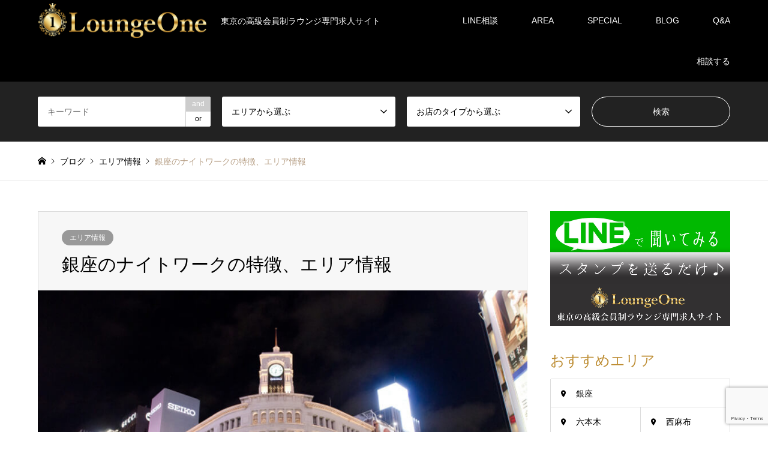

--- FILE ---
content_type: text/html; charset=UTF-8
request_url: https://lounge-one.net/ginza/
body_size: 17108
content:
<!DOCTYPE html>
<html lang="ja">

<!-- Google Tag Manager -->
<script>(function(w,d,s,l,i){w[l]=w[l]||[];w[l].push({'gtm.start':
new Date().getTime(),event:'gtm.js'});var f=d.getElementsByTagName(s)[0],
j=d.createElement(s),dl=l!='dataLayer'?'&l='+l:'';j.async=true;j.src=
'https://www.googletagmanager.com/gtm.js?id='+i+dl;f.parentNode.insertBefore(j,f);
})(window,document,'script','dataLayer','GTM-WHVC6JG5');</script>
<!-- End Google Tag Manager -->

<head>
<meta charset="UTF-8">
<!--[if IE]><meta http-equiv="X-UA-Compatible" content="IE=edge"><![endif]-->
<meta name="viewport" content="width=device-width">
<title>銀座のナイトワークの特徴、エリア情報 | 高級会員制ラウンジ求人サイトLoungeOne（ラウンジワン）</title>
<meta name="description" content="銀座の夜といえば高級クラブの本場というイメージをお持ちの方も多いでしょう。確かにそうなのですが、現在では普通のキャバクラや高級クラブの雰囲気のキャバクラもあったりと意外にいろんなお店があります。とはいえ全体的に高級感があるお店が多く、他のエリアとは違う品の良さが求められることが多いです。">
<link rel="pingback" href="https://lounge-one.net/xmlrpc.php">
<link rel="shortcut icon" href="https://lounge-one.net/wp-content/uploads/2019/01/favicon.ico">
<link rel='dns-prefetch' href='//www.google.com' />
<link rel='dns-prefetch' href='//s.w.org' />
<link rel="alternate" type="application/rss+xml" title="Lounge One [ラウンジワン] &raquo; フィード" href="https://lounge-one.net/feed/" />
<link rel="alternate" type="application/rss+xml" title="Lounge One [ラウンジワン] &raquo; コメントフィード" href="https://lounge-one.net/comments/feed/" />
<!-- This site uses the Google Analytics by MonsterInsights plugin v7.10.4 - Using Analytics tracking - https://www.monsterinsights.com/ -->
<script type="text/javascript" data-cfasync="false">
	var mi_version         = '7.10.4';
	var mi_track_user      = true;
	var mi_no_track_reason = '';
	
	var disableStr = 'ga-disable-UA-117692131-8';

	/* Function to detect opted out users */
	function __gaTrackerIsOptedOut() {
		return document.cookie.indexOf(disableStr + '=true') > -1;
	}

	/* Disable tracking if the opt-out cookie exists. */
	if ( __gaTrackerIsOptedOut() ) {
		window[disableStr] = true;
	}

	/* Opt-out function */
	function __gaTrackerOptout() {
	  document.cookie = disableStr + '=true; expires=Thu, 31 Dec 2099 23:59:59 UTC; path=/';
	  window[disableStr] = true;
	}
	
	if ( mi_track_user ) {
		(function(i,s,o,g,r,a,m){i['GoogleAnalyticsObject']=r;i[r]=i[r]||function(){
			(i[r].q=i[r].q||[]).push(arguments)},i[r].l=1*new Date();a=s.createElement(o),
			m=s.getElementsByTagName(o)[0];a.async=1;a.src=g;m.parentNode.insertBefore(a,m)
		})(window,document,'script','//www.google-analytics.com/analytics.js','__gaTracker');

		__gaTracker('create', 'UA-117692131-8', 'auto');
		__gaTracker('set', 'forceSSL', true);
		__gaTracker('require', 'displayfeatures');
		__gaTracker('send','pageview');
	} else {
		console.log( "" );
		(function() {
			/* https://developers.google.com/analytics/devguides/collection/analyticsjs/ */
			var noopfn = function() {
				return null;
			};
			var noopnullfn = function() {
				return null;
			};
			var Tracker = function() {
				return null;
			};
			var p = Tracker.prototype;
			p.get = noopfn;
			p.set = noopfn;
			p.send = noopfn;
			var __gaTracker = function() {
				var len = arguments.length;
				if ( len === 0 ) {
					return;
				}
				var f = arguments[len-1];
				if ( typeof f !== 'object' || f === null || typeof f.hitCallback !== 'function' ) {
					console.log( 'Not running function __gaTracker(' + arguments[0] + " ....) because you are not being tracked. " + mi_no_track_reason );
					return;
				}
				try {
					f.hitCallback();
				} catch (ex) {

				}
			};
			__gaTracker.create = function() {
				return new Tracker();
			};
			__gaTracker.getByName = noopnullfn;
			__gaTracker.getAll = function() {
				return [];
			};
			__gaTracker.remove = noopfn;
			window['__gaTracker'] = __gaTracker;
					})();
		}
</script>
<!-- / Google Analytics by MonsterInsights -->
<link rel='stylesheet' id='style-css'  href='https://lounge-one.net/wp-content/themes/gensen_tcd050/style.css?ver=1.8' type='text/css' media='all' />
<link rel='stylesheet' id='wp-block-library-css'  href='https://lounge-one.net/wp-includes/css/dist/block-library/style.min.css?ver=5.5.17' type='text/css' media='all' />
<link rel='stylesheet' id='contact-form-7-css'  href='https://lounge-one.net/wp-content/plugins/contact-form-7/includes/css/styles.css?ver=5.1.6' type='text/css' media='all' />
<link rel='stylesheet' id='inbound-shortcodes-css'  href='https://lounge-one.net/wp-content/plugins/cta/shared/shortcodes/css/frontend-render.css?ver=5.5.17' type='text/css' media='all' />
<link rel='stylesheet' id='ez-icomoon-css'  href='https://lounge-one.net/wp-content/plugins/easy-table-of-contents/vendor/icomoon/style.min.css?ver=1.7.1' type='text/css' media='all' />
<link rel='stylesheet' id='ez-toc-css'  href='https://lounge-one.net/wp-content/plugins/easy-table-of-contents/assets/css/screen.min.css?ver=1.7.1' type='text/css' media='all' />
<style id='ez-toc-inline-css' type='text/css'>
div#ez-toc-container p.ez-toc-title {font-size: 120%;}div#ez-toc-container p.ez-toc-title {font-weight: 500;}div#ez-toc-container ul li {font-size: 95%;}
</style>
<link rel='stylesheet' id='fancybox-css'  href='https://lounge-one.net/wp-content/plugins/easy-fancybox/css/jquery.fancybox.min.css?ver=1.3.24' type='text/css' media='screen' />
<link rel='stylesheet' id='e6d9998149f1e0177aef1a5eeab0a767-css'  href='https://lounge-one.net/wp-content/plugins/cta/templates/flat-cta/assets/css/style.css?ver=5.5.17' type='text/css' media='all' />
<script type='text/javascript' src='https://lounge-one.net/wp-includes/js/jquery/jquery.js?ver=1.12.4-wp' id='jquery-core-js'></script>
<script type='text/javascript' id='monsterinsights-frontend-script-js-extra'>
/* <![CDATA[ */
var monsterinsights_frontend = {"js_events_tracking":"true","download_extensions":"doc,pdf,ppt,zip,xls,docx,pptx,xlsx","inbound_paths":"[{\"path\":\"\\\/go\\\/\",\"label\":\"affiliate\"},{\"path\":\"\\\/recommend\\\/\",\"label\":\"affiliate\"}]","home_url":"https:\/\/lounge-one.net","hash_tracking":"false"};
/* ]]> */
</script>
<script type='text/javascript' src='https://lounge-one.net/wp-content/plugins/google-analytics-for-wordpress/assets/js/frontend.min.js?ver=7.10.4' id='monsterinsights-frontend-script-js'></script>
<script type='text/javascript' id='cta-load-variation-js-extra'>
/* <![CDATA[ */
var cta_variation = {"cta_id":"661","admin_url":"https:\/\/lounge-one.net\/wp-admin\/admin-ajax.php","home_url":"https:\/\/lounge-one.net","split_testing":"1","sticky_cta":"1","page_tracking":"off"};
/* ]]> */
</script>
<script type='text/javascript' src='https://lounge-one.net/wp-content/plugins/cta/assets/js/cta-variation.js' id='cta-load-variation-js'></script>
<script type='text/javascript' id='inbound-analytics-js-extra'>
/* <![CDATA[ */
var inbound_settings = {"post_id":"82","post_type":"post","variation_id":"0","ip_address":"3.144.142.199","wp_lead_data":{"lead_id":null,"lead_email":null,"lead_uid":null,"lead_nonce":null},"admin_url":"https:\/\/lounge-one.net\/wp-admin\/admin-ajax.php","track_time":"2026\/01\/22 14:16:33","page_tracking":"off","search_tracking":"off","comment_tracking":"off","custom_mapping":[],"is_admin":"","ajax_nonce":"d0023c6a4b"};
/* ]]> */
</script>
<script type='text/javascript' src='https://lounge-one.net/wp-content/plugins/cta/shared/assets/js/frontend/analytics/inboundAnalytics.min.js' id='inbound-analytics-js'></script>
<link rel="https://api.w.org/" href="https://lounge-one.net/wp-json/" /><link rel="alternate" type="application/json" href="https://lounge-one.net/wp-json/wp/v2/posts/82" /><link rel="canonical" href="https://lounge-one.net/ginza/" />
<link rel='shortlink' href='https://lounge-one.net/?p=82' />
<link rel="alternate" type="application/json+oembed" href="https://lounge-one.net/wp-json/oembed/1.0/embed?url=https%3A%2F%2Flounge-one.net%2Fginza%2F" />
<link rel="alternate" type="text/xml+oembed" href="https://lounge-one.net/wp-json/oembed/1.0/embed?url=https%3A%2F%2Flounge-one.net%2Fginza%2F&#038;format=xml" />
<meta name="generator" content="os-diagnosis-generator" />
<meta name="osdg-id" content="free" />

<link rel="stylesheet" href="https://lounge-one.net/wp-content/themes/gensen_tcd050/css/design-plus.css?ver=1.8">
<link rel="stylesheet" href="https://lounge-one.net/wp-content/themes/gensen_tcd050/css/sns-botton.css?ver=1.8">
<link rel="stylesheet" href="https://lounge-one.net/wp-content/themes/gensen_tcd050/css/responsive.css?ver=1.8">
<link rel="stylesheet" href="https://lounge-one.net/wp-content/themes/gensen_tcd050/css/footer-bar.css?ver=1.8">

<script src="https://lounge-one.net/wp-content/themes/gensen_tcd050/js/jquery.easing.1.3.js?ver=1.8"></script>
<script src="https://lounge-one.net/wp-content/themes/gensen_tcd050/js/jquery.textOverflowEllipsis.js?ver=1.8"></script>
<script src="https://lounge-one.net/wp-content/themes/gensen_tcd050/js/jscript.js?ver=1.8"></script>
<script src="https://lounge-one.net/wp-content/themes/gensen_tcd050/js/comment.js?ver=1.8"></script>
<script src="https://lounge-one.net/wp-content/themes/gensen_tcd050/js/jquery.chosen.min.js?ver=1.8"></script>
<link rel="stylesheet" href="https://lounge-one.net/wp-content/themes/gensen_tcd050/css/jquery.chosen.css?ver=1.8">

<style type="text/css">
body, input, textarea, select { font-family: Arial, "ヒラギノ角ゴ ProN W3", "Hiragino Kaku Gothic ProN", "メイリオ", Meiryo, sans-serif; }
.rich_font { font-family: "Times New Roman" , "游明朝" , "Yu Mincho" , "游明朝体" , "YuMincho" , "ヒラギノ明朝 Pro W3" , "Hiragino Mincho Pro" , "HiraMinProN-W3" , "HGS明朝E" , "ＭＳ Ｐ明朝" , "MS PMincho" , serif; font-weight:500; }

#header_logo #logo_text .logo { font-size:36px; }
#header_logo_fix #logo_text_fixed .logo { font-size:36px; }
#footer_logo .logo_text { font-size:36px; }
#post_title { font-size:30px; }
.post_content { font-size:14px; }
#archive_headline { font-size:42px; }
#archive_desc { font-size:14px; }
  
@media screen and (max-width:1024px) {
  #header_logo #logo_text .logo { font-size:26px; }
  #header_logo_fix #logo_text_fixed .logo { font-size:26px; }
  #footer_logo .logo_text { font-size:26px; }
  #post_title { font-size:16px; }
  .post_content { font-size:14px; }
  #archive_headline { font-size:20px; }
  #archive_desc { font-size:14px; }
}


#site_wrap { display:none; }
#site_loader_overlay {
  background: #fff;
  opacity: 1;
  position: fixed;
  top: 0px;
  left: 0px;
  width: 100%;
  height: 100%;
  width: 100vw;
  height: 100vh;
  z-index: 99999;
}

/* type1 */
#site_loader_animation {
  margin: -25.5px 0 0 -25.5px;
  width: 48px;
  height: 48px;
  font-size: 10px;
  text-indent: -9999em;
  position: fixed;
  top: 50%;
  left: 50%;
  border: 3px solid rgba(190,142,53,0.2);
  border-top-color: #be8e35;
  border-radius: 50%;
  -webkit-animation: loading-circle 1.1s infinite linear;
  animation: loading-circle 1.1s infinite linear;
}
@-webkit-keyframes loading-circle {
  0% { -webkit-transform: rotate(0deg); transform: rotate(0deg); }
  100% { -webkit-transform: rotate(360deg); transform: rotate(360deg); }
}
@keyframes loading-circle {
  0% { -webkit-transform: rotate(0deg); transform: rotate(0deg); }
  100% { -webkit-transform: rotate(360deg); transform: rotate(360deg);
  }
}


.image {
overflow: hidden;
-webkit-backface-visibility: hidden;
backface-visibility: hidden;
-webkit-transition-duration: .35s;
-moz-transition-duration: .35s;
-ms-transition-duration: .35s;
-o-transition-duration: .35s;
transition-duration: .35s;
}
.image img {
-webkit-backface-visibility: hidden;
backface-visibility: hidden;
-webkit-transform: scale(1);
-webkit-transition-property: opacity, scale, -webkit-transform, transform;
-webkit-transition-duration: .35s;
-moz-transform: scale(1);
-moz-transition-property: opacity, scale, -moz-transform, transform;
-moz-transition-duration: .35s;
-ms-transform: scale(1);
-ms-transition-property: opacity, scale, -ms-transform, transform;
-ms-transition-duration: .35s;
-o-transform: scale(1);
-o-transition-property: opacity, scale, -o-transform, transform;
-o-transition-duration: .35s;
transform: scale(1);
transition-property: opacity, scale, transform;
transition-duration: .35s;
}
.image:hover img, a:hover .image img {
-webkit-transform: scale(1.1);
-moz-transform: scale(1.1);
-ms-transform: scale(1.1);
-o-transform: scale(1.1);
transform: scale(1.1);
}
.introduce_list_col a:hover .image img {
-webkit-transform: scale(1.1) translate3d(-45.45%, 0, 0);
-moz-transform: scale(1.1) translate3d(-45.45%, 0, 0);
-ms-transform: scale(1.1) translate3d(-45.45%, 0, 0);
-o-transform: scale(1.1) translate3d(-45.45%, 0, 0);
transform: scale(1.1) translate3d(-45.45%, 0, 0);
}


.archive_filter .button input:hover, .archive_sort dt,#post_pagination p, #post_pagination a:hover, #return_top a, .c-pw__btn,
#comment_header ul li a:hover, #comment_header ul li.comment_switch_active a, #comment_header #comment_closed p,
#introduce_slider .slick-dots li button:hover, #introduce_slider .slick-dots li.slick-active button
{ background-color:#be8e35; }

#comment_header ul li.comment_switch_active a, #comment_header #comment_closed p, #guest_info input:focus, #comment_textarea textarea:focus
{ border-color:#be8e35; }

#comment_header ul li.comment_switch_active a:after, #comment_header #comment_closed p:after
{ border-color:#be8e35 transparent transparent transparent; }

.header_search_inputs .chosen-results li[data-option-array-index="0"]
{ background-color:#be8e35 !important; border-color:#be8e35; }

a:hover, #bread_crumb li a:hover, #bread_crumb li.home a:hover:before, #bread_crumb li.last,
#archive_headline, .archive_header .headline, .archive_filter_headline, #related_post .headline,
#introduce_header .headline, .introduce_list_col .info .title, .introduce_archive_banner_link a:hover,
#recent_news .headline, #recent_news li a:hover, #comment_headline,
.side_headline, ul.banner_list li a:hover .caption, .footer_headline, .footer_widget a:hover,
#index_news .entry-date, #index_news_mobile .entry-date, .cb_content-carousel a:hover .image .title
{ color:#be8e35; }

#index_news_mobile .archive_link a:hover, .cb_content-blog_list .archive_link a:hover, #load_post a:hover, #submit_comment:hover, .c-pw__btn:hover
{ background-color:#ad7824; }

#header_search select:focus, .header_search_inputs .chosen-with-drop .chosen-single span, #footer_contents a:hover, #footer_nav a:hover, #footer_social_link li:hover:before,
#header_slider .slick-arrow:hover, .cb_content-carousel .slick-arrow:hover
{ color:#ad7824; }

.post_content a { color:#be8e35; }

#header_search, #index_header_search { background-color:#222222; }

#footer_nav { background-color:#F7F7F7; }
#footer_contents { background-color:#222222; }

#header_search_submit { background-color:rgba(0,0,0,0); }
#header_search_submit:hover { background-color:rgba(190,142,53,1.0); }
.cat-category { background-color:#999999 !important; }
.cat-area { background-color:#be8e35 !important; }
.cat-type { background-color:#000000 !important; }
.cat-pickup { background-color:#bf4535 !important; }

@media only screen and (min-width:1025px) {
  #global_menu ul ul a { background-color:#be8e35; }
  #global_menu ul ul a:hover, #global_menu ul ul .current-menu-item > a { background-color:#ad7824; }
  #header_top { background-color:#000000; }
  .has_header_content #header_top { background-color:rgba(0,0,0,0); }
  .fix_top.header_fix #header_top { background-color:rgba(0,0,0,0.8); }
  #header_logo a, #global_menu > ul > li > a { color:#ffffff; }
  #header_logo_fix a, .fix_top.header_fix #global_menu > ul > li > a { color:#ffffff; }
  .has_header_content #index_header_search { background-color:rgba(34,34,34,0.6); }
}
@media screen and (max-width:1024px) {
  #global_menu { background-color:#be8e35; }
  #global_menu a:hover, #global_menu .current-menu-item > a { background-color:#ad7824; }
  #header_top { background-color:#000000; }
  #header_top a, #header_top a:before { color:#ffffff !important; }
  .mobile_fix_top.header_fix #header_top, .mobile_fix_top.header_fix #header.active #header_top { background-color:rgba(0,0,0,0.8); }
  .mobile_fix_top.header_fix #header_top a, .mobile_fix_top.header_fix #header_top a:before { color:#ffffff !important; }
  .archive_sort dt { color:#be8e35; }
  .post-type-archive-news #recent_news .show_date li .date { color:#be8e35; }
}


.has_header_content #header_top {
	background-color: #000;}
/*--------------------------------------
  スマホでyoutube等の幅を最適化
--------------------------------------*/
.video-container {
	position: relative;
	padding-bottom: 56.25%;
	padding-top: 30px;
	height: 0;
	overflow: hidden;
}
 
.video-container iframe,  
.video-container object,  
.video-container embed {
	position: absolute;
	top: 0;
	left: 0;
	width: 100%;
	height: 100%;
}
</style>

<style type="text/css"></style><style type="text/css" id="wp_cta_css_custom_661_0" class="wp_cta_css_661 ">#wp_cta_661_variation_0 #inbound_cta_header{ padding-top: 40px!important; padding-bottom: 40px!important;}
.flat-header{font-family:"Times New Roman" , "游明朝" , "Yu Mincho" , "游明朝体" , "YuMincho" , "ヒラギノ明朝 Pro W3" , "Hiragino Mincho Pro" , "HiraMinProN-W3" , "HGS明朝E" , "ＭＳ Ｐ明朝" , "MS PMincho" , serif;}
#wp_cta_661_variation_0 #inbound_cta_header .flat-header {font-size:2em!important; margin-bottom:20px; font-weight:500!important; color:#be8e35!important; margin-bottom: 20px!important;}
#wp_cta_661_variation_0 #flat-cta-wrapper{ border-top:3px solid #be8e35; border-bottom:3px solid #be8e35;}
#wp_cta_661_variation_0 #inbound-content span{font-size:44%!important; line-height:1.7!important;}
#wp_cta_661_variation_0 .btn{padding:20px 100px!important;}
#wp_cta_661_variation_0 #flat-cta-wrapper .btn:hover, #wp_cta_661_variation_0 #flat-cta-wrapper .btn:active{background:#00b900!important;}
#wp_cta_661_variation_0 #flat-cta-wrapper .btn{background:#0c9e0c; border:none!important; color:#fff!important;}
#wp_cta_661_variation_0 .demos{display:none!important;}
#flat-cta-wrapper .post_col{margin-top:15px!important;}
#flat-cta-wrapper .post_col .q_button{min-width:280px!important;} #wp_cta_661_variation_0 #flat-cta-wrapper {font-family: inherit;}
#wp_cta_661_variation_0 #inbound-hero {width: 35%;float: left;margin-right: 4%;margin-left: 4%;position: relative;}
#wp_cta_661_variation_0 #inbound-content {font-size: 2.625em;font-weight: 300;}
#wp_cta_661_variation_0 .inbound-hero-img {width: 100%;}
#wp_cta_661_variation_0 #inbound_cta_header {margin: 0 auto;text-align: center;padding-top: 25px;padding-bottom: 25px;padding-left: 25px;padding-right: 25px;}
#wp_cta_661_variation_0 #inbound_cta_header .flat-header {font-size: 2.625em;line-height: 1.3;margin: 0;font-weight: 300;color: #000;margin-bottom: 10px;display: block;}
#wp_cta_661_variation_0 #inbound-content span {display: block;font-size: 60%;opacity: 1;padding: 0 0 .6em .1em;color: #000;line-height: 1.3;}
#wp_cta_661_variation_0 .demos {padding-top: 25px;padding-bottom: 13px;}
#wp_cta_661_variation_0 .btn:hover, #wp_cta_661_variation_0 .btn:active {color: #60bcf0;background: #fff;}
#wp_cta_661_variation_0 .btn {border: none;font-family: inherit;font-size: inherit;color: inherit;background: none;cursor: pointer;padding: 25px 40px;display: inline-block;text-transform: uppercase;letter-spacing: 1px;font-weight: 700;outline: none;position: relative;-webkit-transition: all .3s;-moz-transition: all .3s;transition: all .3s;width: 100%;}
#wp_cta_661_variation_0 .btn {border: 3px solid #fff;color: #fff;}
#wp_cta_661_variation_0 h2 {margin-top: 40px;font-size: 14px;text-transform: uppercase;}
#wp_cta_661_variation_0 p.spacer {height: 5px;overflow: hidden;}
#wp_cta_661_variation_0 footer {padding: 20px 0;position: relative;}
#wp_cta_661_variation_0 footer iframe {position: absolute;top: 20px;right: 0;}
#wp_cta_661_variation_0 table td:first-child {width: 125px;}
#wp_cta_661_variation_0 li strong {color: #111;}
#wp_cta_661_variation_0 .btn.btn-large {float: right;margin-top: 40px;}
#wp_cta_661_variation_0 .ui-ios-overlay {z-index: 99999;position: fixed;top: 50%;left: 50%;width: 200px;height: 200px;margin-left: -100px;margin-top: -100px;filter: progid:DXImageTransform.Microsoft.gradient(startColorstr=#c00,endColorstr=#c00);background: rgba(0,0,0,.8);-webkit-border-radius: 20px;-moz-border-radius: 20px;border-radius: 20px;}
#wp_cta_661_variation_0 .ui-ios-overlay .title {color: #fff;font-weight: bold;text-align: center;display: block;font-size: 26px;position: absolute;bottom: 30px;left: 0;width: 100%;}
#wp_cta_661_variation_0 .ui-ios-overlay img {display: block;margin: 20% auto 0 auto;}
#wp_cta_661_variation_0 .ui-ios-overlay .spinner {left: 50% !important;top: 40% !important;}
#wp_cta_661_variation_0 .ios-overlay-show {-webkit-animation-name: ios-overlay-show;-webkit-animation-duration: 750ms;-moz-animation-name: ios-overlay-show;-moz-animation-duration: 750ms;-ms-animation-name: ios-overlay-show;-ms-animation-duration: 750ms;-o-animation-name: ios-overlay-show;-o-animation-duration: 750ms;animation-name: ios-overlay-show;animation-duration: 750ms;}
@-webkit-keyframes ios-overlay-show {0% {opacity: 0;}
	100% {opacity: 1;}}
@-moz-keyframes ios-overlay-show {0% {opacity: 0;}
	100% {opacity: 1;}}
@-ms-keyframes ios-overlay-show {0% {opacity: 0;}
	100% {opacity: 1;}}
@-o-keyframes ios-overlay-show {0% {opacity: 0;}
	100% {opacity: 1;}}
@keyframes ios-overlay-show {0% {opacity: 0;}
	100% {opacity: 1;}}
#wp_cta_661_variation_0 .ios-overlay-hide {-webkit-animation-name: ios-overlay-hide;-webkit-animation-duration: 750ms;-webkit-animation-fill-mode: forwards;-moz-animation-name: ios-overlay-hide;-moz-animation-duration: 750ms;-moz-animation-fill-mode: forwards;-ms-animation-name: ios-overlay-hide;-ms-animation-duration: 750ms;-ms-animation-fill-mode: forwards;-o-animation-name: ios-overlay-hide;-o-animation-duration: 750ms;-o-animation-fill-mode: forwards;animation-name: ios-overlay-hide;animation-duration: 750ms;animation-fill-mode: forwards;}
@-webkit-keyframes ios-overlay-hide {0% {opacity: 1;}
	100% {opacity: 0;}}
@-moz-keyframes ios-overlay-hide {0% {opacity: 1;}
	100% {opacity: 0;}}
@-ms-keyframes ios-overlay-hide {0% {opacity: 1;}
	100% {opacity: 0;}}
@-o-keyframes ios-overlay-hide {0% {opacity: 1;}
	100% {opacity: 0;}}
@keyframes ios-overlay-hide {0% {opacity: 1;}
	100% {opacity: 0;}}
#wp_cta_661_variation_0 .ui-ios-overlay {z-index: 99999;position: fixed;top: 50%;left: 50%;width: 200px;height: 200px;margin-left: -100px;margin-top: -100px;filter: progid:DXImageTransform.Microsoft.gradient(startColorstr=#c00,endColorstr=#c00);background: rgba(0,0,0,.8);-webkit-border-radius: 20px;-moz-border-radius: 20px;border-radius: 20px;}
#wp_cta_661_variation_0 .ui-ios-overlay .title {color: #fff;font-weight: bold;text-align: center;display: block;font-size: 26px;position: absolute;bottom: 30px;left: 0;width: 100%;}
#wp_cta_661_variation_0 .ui-ios-overlay img {display: block;margin: 20% auto 0 auto;}
#wp_cta_661_variation_0 .ui-ios-overlay .spinner {left: 50% !important;top: 40% !important;}
#wp_cta_661_variation_0 .ios-overlay-show {-webkit-animation-name: ios-overlay-show;-webkit-animation-duration: 750ms;-moz-animation-name: ios-overlay-show;-moz-animation-duration: 750ms;-ms-animation-name: ios-overlay-show;-ms-animation-duration: 750ms;-o-animation-name: ios-overlay-show;-o-animation-duration: 750ms;animation-name: ios-overlay-show;animation-duration: 750ms;}
@-webkit-keyframes ios-overlay-show {0% {opacity: 0;}
	100% {opacity: 1;}}
@-moz-keyframes ios-overlay-show {0% {opacity: 0;}
	100% {opacity: 1;}}
@-ms-keyframes ios-overlay-show {0% {opacity: 0;}
	100% {opacity: 1;}}
@-o-keyframes ios-overlay-show {0% {opacity: 0;}
	100% {opacity: 1;}}
@keyframes ios-overlay-show {0% {opacity: 0;}
	100% {opacity: 1;}}
#wp_cta_661_variation_0 .ios-overlay-hide {-webkit-animation-name: ios-overlay-hide;-webkit-animation-duration: 750ms;-webkit-animation-fill-mode: forwards;-moz-animation-name: ios-overlay-hide;-moz-animation-duration: 750ms;-moz-animation-fill-mode: forwards;-ms-animation-name: ios-overlay-hide;-ms-animation-duration: 750ms;-ms-animation-fill-mode: forwards;-o-animation-name: ios-overlay-hide;-o-animation-duration: 750ms;-o-animation-fill-mode: forwards;animation-name: ios-overlay-hide;animation-duration: 750ms;animation-fill-mode: forwards;}
@-webkit-keyframes ios-overlay-hide {0% {opacity: 1;}
	100% {opacity: 0;}}
@-moz-keyframes ios-overlay-hide {0% {opacity: 1;}
	100% {opacity: 0;}}
@-ms-keyframes ios-overlay-hide {0% {opacity: 1;}
	100% {opacity: 0;}}
@-o-keyframes ios-overlay-hide {0% {opacity: 1;}
	100% {opacity: 0;}}
@keyframes ios-overlay-hide {0% {opacity: 1;}
	100% {opacity: 0;}}
#wp_cta_661_variation_0 .inbound-horizontal input {margin-right: 10px;padding: 3px;padding-top: 2px;}
#wp_cta_661_variation_0 .inbound-horizontal {display: inline-block;vertical-align: middle;}
#wp_cta_661_variation_0 .inbound-horizontal label {margin-right: 5px;font-size: 20px;vertical-align: middle;}
#wp_cta_661_variation_0 #checkMark {text-decoration: none;}
#wp_cta_661_variation_0 #cta_container {padding-top: 28px;padding-bottom: 41px;padding-left: 20px;padding-right: 20px;color: #000;}
#wp_cta_661_variation_0 #flat-cta-wrapper {background-color: #fff;}
#wp_cta_661_variation_0 #flat-cta-wrapper .btn {border: 3px solid #0c9e0c;color: #0c9e0c;}
#wp_cta_661_variation_0 #flat-cta-wrapper .btn:hover, #wp_cta_661_variation_0 #flat-cta-wrapper .btn:active {color: #fff;background: #0c9e0c;}
#wp_cta_661_variation_0 #inbound-content p {color: #000;}
#wp_cta_661_variation_0 {}
#wp_cta_661_variation_0 else {}</style><script type="text/javascript">jQuery(document).ready(function($) {
					 });</script><style type="text/css">.broken_link, a.broken_link {
	text-decoration: line-through;
}</style><!-- Google Tag Manager degitaltrends-->
<script>(function(w,d,s,l,i){w[l]=w[l]||[];w[l].push({'gtm.start':
new Date().getTime(),event:'gtm.js'});var f=d.getElementsByTagName(s)[0],
j=d.createElement(s),dl=l!='dataLayer'?'&l='+l:'';j.async=true;j.src=
'https://www.googletagmanager.com/gtm.js?id='+i+dl;f.parentNode.insertBefore(j,f);
})(window,document,'script','dataLayer','GTM-MCJVPFT');</script>
<!-- End Google Tag Manager -->

<!-- Global site tag (gtag.js) - Google Analytics -->
<script async src="https://www.googletagmanager.com/gtag/js?id=UA-97839842-3"></script>
<script>
  window.dataLayer = window.dataLayer || [];
  function gtag(){dataLayer.push(arguments);}
  gtag('js', new Date());

  gtag('config', 'UA-97839842-3');
</script><link rel="icon" href="https://lounge-one.net/wp-content/uploads/2019/01/cropped-loungeone-logo512-1-32x32.png" sizes="32x32" />
<link rel="icon" href="https://lounge-one.net/wp-content/uploads/2019/01/cropped-loungeone-logo512-1-192x192.png" sizes="192x192" />
<link rel="apple-touch-icon" href="https://lounge-one.net/wp-content/uploads/2019/01/cropped-loungeone-logo512-1-180x180.png" />
<meta name="msapplication-TileImage" content="https://lounge-one.net/wp-content/uploads/2019/01/cropped-loungeone-logo512-1-270x270.png" />
</head>
<body id="body" class="post-template-default single single-post postid-82 single-format-standard">
<!-- Google Tag Manager (noscript) degitaltrends-->
<noscript><iframe src="https://www.googletagmanager.com/ns.html?id=GTM-MCJVPFT"
height="0" width="0" style="display:none;visibility:hidden"></iframe></noscript>
<!-- End Google Tag Manager (noscript) -->

<!-- Google Tag Manager (noscript) -->
<noscript><iframe src="https://www.googletagmanager.com/ns.html?id=GTM-WHVC6JG5"
height="0" width="0" style="display:none;visibility:hidden"></iframe></noscript>
<!-- End Google Tag Manager (noscript) -->

<div id="site_loader_overlay">
 <div id="site_loader_animation">
 </div>
</div>

 <div id="header">
  <div id="header_top">
   <div class="inner clearfix">
    <div id="header_logo">
     <div id="logo_image">
 <h1 class="logo">
  <a href="https://lounge-one.net/" title="Lounge One [ラウンジワン]" data-label="Lounge One [ラウンジワン]"><img src="https://lounge-one.net/wp-content/uploads/2019/03/global-header-logo.png?1769026593" alt="Lounge One [ラウンジワン]" title="Lounge One [ラウンジワン]" /><span class="desc">東京の高級会員制ラウンジ専門求人サイト</span></a>
 </h1>
</div>
    </div>
    <div id="header_logo_fix">
     <div id="logo_image_fixed">
 <p class="logo rich_font"><a href="https://lounge-one.net/" title="Lounge One [ラウンジワン]"><img src="https://lounge-one.net/wp-content/uploads/2019/03/global-header-logo.png?1769026593" alt="Lounge One [ラウンジワン]" title="Lounge One [ラウンジワン]" /></a></p>
</div>
    </div>
    <a href="#" class="search_button"><span>検索</span></a>
    <a href="#" class="menu_button"><span>menu</span></a>
    <div id="global_menu">
     <ul id="menu-%e3%82%b0%e3%83%ad%e3%83%bc%e3%83%90%e3%83%ab%e3%83%a1%e3%83%8b%e3%83%a5%e3%83%bc" class="menu"><li id="menu-item-173" class="menu-item menu-item-type-custom menu-item-object-custom menu-item-173"><a href="https://lounge-one.net/lineaddfriend.php">LINE相談</a></li>
<li id="menu-item-166" class="menu-item menu-item-type-custom menu-item-object-custom menu-item-has-children menu-item-166"><a href="/introduce/">AREA</a>
<ul class="sub-menu">
	<li id="menu-item-167" class="menu-item menu-item-type-custom menu-item-object-custom menu-item-167"><a href="/area/ginza/">銀座</a></li>
	<li id="menu-item-169" class="menu-item menu-item-type-custom menu-item-object-custom menu-item-169"><a href="/area/ebisu/">恵比寿</a></li>
	<li id="menu-item-171" class="menu-item menu-item-type-custom menu-item-object-custom menu-item-171"><a href="/area/roppongi/">六本木</a></li>
	<li id="menu-item-168" class="menu-item menu-item-type-custom menu-item-object-custom menu-item-168"><a href="/area/akasaka/">赤坂</a></li>
	<li id="menu-item-170" class="menu-item menu-item-type-custom menu-item-object-custom menu-item-170"><a href="/area/nishiazabu/">西麻布</a></li>
</ul>
</li>
<li id="menu-item-165" class="menu-item menu-item-type-custom menu-item-object-custom menu-item-165"><a href="/pickup/best/">SPECIAL</a></li>
<li id="menu-item-164" class="menu-item menu-item-type-post_type menu-item-object-page current_page_parent menu-item-164"><a href="https://lounge-one.net/blog/">BLOG</a></li>
<li id="menu-item-736" class="menu-item menu-item-type-post_type menu-item-object-page menu-item-736"><a href="https://lounge-one.net/q%ef%bc%86a/">Q&#038;A</a></li>
<li id="menu-item-77" class="menu-item menu-item-type-post_type menu-item-object-page menu-item-77"><a href="https://lounge-one.net/contact/">相談する</a></li>
</ul>    </div>
   </div>
  </div>
  <div id="header_search">
   <div class="inner">
    <form action="https://lounge-one.net/introduce/" method="get" class="columns-4">
     <div class="header_search_inputs header_search_keywords">
      <input type="text" id="header_search_keywords" name="search_keywords" placeholder="キーワード" value="" />
      <input type="hidden" name="search_keywords_operator" value="and" />
      <ul class="search_keywords_operator">
       <li class="active">and</li>
       <li>or</li>
      </ul>
     </div>
     <div class="header_search_inputs">
<select  name='search_cat1' id='header_search_cat1' class='' >
	<option value='0' selected='selected'>エリアから選ぶ</option>
	<option class="level-0" value="86">青山</option>
	<option class="level-0" value="87">新宿</option>
	<option class="level-0" value="6">銀座</option>
	<option class="level-0" value="8">恵比寿</option>
	<option class="level-0" value="5">六本木</option>
	<option class="level-0" value="4">赤坂</option>
	<option class="level-0" value="7">西麻布</option>
</select>
     </div>
     <div class="header_search_inputs">
<select  name='search_cat2' id='header_search_cat2' class='' >
	<option value='0' selected='selected'>お店のタイプから選ぶ</option>
	<option class="level-0" value="9">ラウンジ</option>
	<option class="level-0" value="63">キャバクラ</option>
</select>
     </div>
     <div class="header_search_inputs header_search_button">
      <input type="submit" id="header_search_submit" value="検索" />
     </div>
    </form>
   </div>
  </div>
 </div><!-- END #header -->

 <div id="main_contents" class="clearfix">


<div id="breadcrumb">
 <ul class="inner clearfix">
  <li itemscope="itemscope" itemtype="http://data-vocabulary.org/Breadcrumb" class="home"><a itemprop="url" href="https://lounge-one.net/"><span itemprop="title">ホーム</span></a></li>

  <li itemscope="itemscope" itemtype="http://data-vocabulary.org/Breadcrumb"><a itemprop="url" href="https://lounge-one.net/blog/">ブログ</a></li>
  <li itemscope="itemscope" itemtype="http://data-vocabulary.org/Breadcrumb"><a itemprop="url" href="https://lounge-one.net/category/area-information/"><span itemprop="title">エリア情報</span></a></li>
  <li class="last">銀座のナイトワークの特徴、エリア情報</li>

 </ul>
</div>

<div id="main_col" class="clearfix">

 <div id="left_col">


  <div id="article">

   <div id="article_header">

    <ul id="post_meta_top" class="meta clearfix"><li class="cat"><a href="https://lounge-one.net/category/area-information/" title="エリア情報" class="cat-category">エリア情報</a></li></ul>

    <h2 id="post_title" class="rich_font">銀座のナイトワークの特徴、エリア情報</h2>


   </div>

   <div id="post_image">
    <img width="860" height="550" src="https://lounge-one.net/wp-content/uploads/2019/01/ginza-image-860x550.jpg" class="attachment-post-thumbnail size-post-thumbnail wp-post-image" alt="銀座のナイトワーク | 高級会員制ラウンジ求人サイトLoungeOne（ラウンジワン）" loading="lazy" />   </div>

   <div class="single_share" id="single_share_top">
    <div class="share-type2 share-top">
	<div class="sns">
		<ul class="type2 clearfix">
			<li class="twitter">
				<a href="http://twitter.com/share?text=%E9%8A%80%E5%BA%A7%E3%81%AE%E3%83%8A%E3%82%A4%E3%83%88%E3%83%AF%E3%83%BC%E3%82%AF%E3%81%AE%E7%89%B9%E5%BE%B4%E3%80%81%E3%82%A8%E3%83%AA%E3%82%A2%E6%83%85%E5%A0%B1&url=https%3A%2F%2Flounge-one.net%2Fginza%2F&via=&tw_p=tweetbutton&related=" onclick="javascript:window.open(this.href, '', 'menubar=no,toolbar=no,resizable=yes,scrollbars=yes,height=400,width=600');return false;"><i class="icon-twitter"></i><span class="ttl">Tweet</span><span class="share-count"></span></a>
			</li>
			<li class="facebook">
				<a href="//www.facebook.com/sharer/sharer.php?u=https://lounge-one.net/ginza/&amp;t=%E9%8A%80%E5%BA%A7%E3%81%AE%E3%83%8A%E3%82%A4%E3%83%88%E3%83%AF%E3%83%BC%E3%82%AF%E3%81%AE%E7%89%B9%E5%BE%B4%E3%80%81%E3%82%A8%E3%83%AA%E3%82%A2%E6%83%85%E5%A0%B1" class="facebook-btn-icon-link" target="blank" rel="nofollow"><i class="icon-facebook"></i><span class="ttl">Share</span><span class="share-count"></span></a>
			</li>
			<li class="googleplus">
				<a href="https://plus.google.com/share?url=https%3A%2F%2Flounge-one.net%2Fginza%2F" onclick="javascript:window.open(this.href, '', 'menubar=no,toolbar=no,resizable=yes,scrollbars=yes,height=600,width=500');return false;"><i class="icon-google-plus"></i><span class="ttl">+1</span><span class="share-count"></span></a>
			</li>
			<li class="hatebu">
				<a href="http://b.hatena.ne.jp/add?mode=confirm&url=https%3A%2F%2Flounge-one.net%2Fginza%2F" onclick="javascript:window.open(this.href, '', 'menubar=no,toolbar=no,resizable=yes,scrollbars=yes,height=400,width=510');return false;" ><i class="icon-hatebu"></i><span class="ttl">Hatena</span><span class="share-count"></span></a>
			</li>
			<li class="pocket">
				<a href="http://getpocket.com/edit?url=https%3A%2F%2Flounge-one.net%2Fginza%2F&title=%E9%8A%80%E5%BA%A7%E3%81%AE%E3%83%8A%E3%82%A4%E3%83%88%E3%83%AF%E3%83%BC%E3%82%AF%E3%81%AE%E7%89%B9%E5%BE%B4%E3%80%81%E3%82%A8%E3%83%AA%E3%82%A2%E6%83%85%E5%A0%B1" target="blank"><i class="icon-pocket"></i><span class="ttl">Pocket</span><span class="share-count"></span></a>
			</li>
			<li class="rss">
				<a href="https://lounge-one.net/feed/" target="blank"><i class="icon-rss"></i><span class="ttl">RSS</span></a>
			</li>
			<li class="feedly">
				<a href="http://feedly.com/index.html#subscription/feed/https://lounge-one.net/feed/" target="blank"><i class="icon-feedly"></i><span class="ttl">feedly</span><span class="share-count"></span></a>
			</li>
		</ul>
	</div>
</div>
   </div>

  
   <div class="post_content clearfix">
    <h3 class="style3b">伝統の街、銀座</h3>
<p>銀座は日本で最も伝統的な高級ショッピング街です。それこそ明治、大正の時代から栄え、街には高級デパートや宝飾店が立ち並ぶ、高級ブランドショップには日本人のみならず海外からの観光客もショッピングに訪れます。また、歌舞伎座で日本らしさを味わうこともできますし、新橋や有楽町、東京駅にも近いアクセスが魅力です。</p>
<p>銀座の夜といえば高級クラブの本場というイメージをお持ちの方も多いでしょう。確かにそうなのですが、現在では普通のキャバクラや高級クラブの雰囲気のキャバクラもあったりと意外にいろんなお店があります。とはいえ全体的に高級感があるお店が多く、他のエリアとは違う品の良さが求められることが多いです。</p>
<p>銀座の夜のお店に来店する男性客は年齢層は高めです。基本的には50代以上が多く、企業の役員や経営者などいわゆる昔でいう社用族が使います。接待や役員だけで飲みに行くときに使うわけです。しかし、最近では経費で高級クラブの経費を落とすことが認められないケースが増えてきており、社用族にお客さんの大部分を頼っていた高級クラブは多くが潰れてしまいました。会社の金でなければとても通うことができない料金設定の店が多かったからです。一説には全盛期の1/3程度に高級クラブの数は減ったと言います。その代わりにサラリーマンでも比較的通いやすいキャバクラが増えているというわけです。</p>
<h3 class="style3b">銀座のナイトワークの特徴</h3>
<p>銀座の夜のお店で働くにあたっては、いわゆる日本の伝統的な美人なタイプが最もウケがいいでしょう。黒髪ロング、和風の顔立ち、派手すぎないメイク、女性らしい体のラインがよくわかるドレス&#8230;いわゆる典型的なオヤジゴロシのスタイルです。男性客の話をしっかり聞いて、反応を返せるコミュニケーション能力は必要です。時事ネタや経済ニュースなどへもしっかり対応できるけれども、決して知識をひけらかさない&#8230;そんな奥ゆかしい姿勢が必要です。</p>
<p>お店の女子に対するしつけも厳しい場合が多いです。他のエリアだとあまり厳しくすると女の子の確保が難しくなることから、シフトの縛りやペナルティを緩くするケースが増えています。しかし銀座はやはり厳しい店が多く、勤怠や指名のノルマなどはかなりシビアに見られます。本気度が高ければいいですが、軽い気持ちで勤務するには向いていません。ヘアセット、服装、エステなど外見を磨くのにお金の投資は必須ですし、様々な話題に対応するための教養をつけるための時間も割かなければなりません。とはいえ容姿に自信があれば高級クラブのように厳しくない、ラウンジという選択肢もあります。</p>
<p style="text-align: center;"><a class="q_button rounded sz_l" href="/area/ginza/" target="_blank" rel="noopener noreferrer">銀座のおすすめ店舗はこちら</a></p>
<p>&nbsp;</p>
<div class='below_content'><div id='wp_cta_661_container' class='wp_cta_container cta_outer_container' style='margin-top:0px;margin-bottom:0px;position:relative;' ><div id='wp_cta_661_variation_0' class='inbound-cta-container wp_cta_content wp_cta_variation wp_cta_661_variation_0' style='display:none; margin:auto; width: auto; height: auto;'  data-variation='0' data-cta-id='661'><div id="flat-cta-wrapper">&#13;
    <div id="inbound_cta_header">&#13;
        <span class="flat-header">あなたにピッタリのお店をご紹介します	</span>&#13;
        <div id="inbound-content"><span>LoungeOneは、ご要望に合わせて会員制高級ラウンジをご紹介しております。未経験、経験者問わず、気になったらまずはご相談ください。&#13;
お急ぎの方は、<a href="/quick-form/" target="_blank" rel="noopener">かんたん写メール面談</a>、<a href="https://lounge-one.net/inbound/i7vn2nbdo" target="_blank" rel="noopener nofollow">LINEで相談</a>ご利用ください。&#13;
<div class="post_row">&#13;
<div class="post_col post_col-2"><a class="q_button bt_red" href="https://lounge-one.net/inbound/o4907ivub" rel="nofollow">お問合せ</a></div>&#13;
<div class="post_col post_col-2"><a class="q_button bt_green" href="https://lounge-one.net/inbound/8b0i74ni" rel="nofollow">LINEで相談</a></div>&#13;
</div></span></div>&#13;
        <nav class="demos">&#13;
            <a href="https://lounge-one.net/inbound/i7vn2nbdo" id="checkMark" class="btn" rel="nofollow">LINEで相談する</a>&#13;
        </nav>&#13;
    </div>&#13;
</div>&#13;
</div></div></div>       </div>

   <div class="single_share" id="single_share_bottom">
    <div class="share-type2 share-btm">
	<div class="sns">
		<ul class="type2 clearfix">
			<li class="twitter">
				<a href="http://twitter.com/share?text=%E9%8A%80%E5%BA%A7%E3%81%AE%E3%83%8A%E3%82%A4%E3%83%88%E3%83%AF%E3%83%BC%E3%82%AF%E3%81%AE%E7%89%B9%E5%BE%B4%E3%80%81%E3%82%A8%E3%83%AA%E3%82%A2%E6%83%85%E5%A0%B1&url=https%3A%2F%2Flounge-one.net%2Fginza%2F&via=&tw_p=tweetbutton&related=" onclick="javascript:window.open(this.href, '', 'menubar=no,toolbar=no,resizable=yes,scrollbars=yes,height=400,width=600');return false;"><i class="icon-twitter"></i><span class="ttl">Tweet</span><span class="share-count"></span></a>
			</li>
			<li class="facebook">
				<a href="//www.facebook.com/sharer/sharer.php?u=https://lounge-one.net/ginza/&amp;t=%E9%8A%80%E5%BA%A7%E3%81%AE%E3%83%8A%E3%82%A4%E3%83%88%E3%83%AF%E3%83%BC%E3%82%AF%E3%81%AE%E7%89%B9%E5%BE%B4%E3%80%81%E3%82%A8%E3%83%AA%E3%82%A2%E6%83%85%E5%A0%B1" class="facebook-btn-icon-link" target="blank" rel="nofollow"><i class="icon-facebook"></i><span class="ttl">Share</span><span class="share-count"></span></a>
			</li>
			<li class="googleplus">
				<a href="https://plus.google.com/share?url=https%3A%2F%2Flounge-one.net%2Fginza%2F" onclick="javascript:window.open(this.href, '', 'menubar=no,toolbar=no,resizable=yes,scrollbars=yes,height=600,width=500');return false;"><i class="icon-google-plus"></i><span class="ttl">+1</span><span class="share-count"></span></a>
			</li>
			<li class="hatebu">
				<a href="http://b.hatena.ne.jp/add?mode=confirm&url=https%3A%2F%2Flounge-one.net%2Fginza%2F" onclick="javascript:window.open(this.href, '', 'menubar=no,toolbar=no,resizable=yes,scrollbars=yes,height=400,width=510');return false;" ><i class="icon-hatebu"></i><span class="ttl">Hatena</span><span class="share-count"></span></a>
			</li>
			<li class="pocket">
				<a href="http://getpocket.com/edit?url=https%3A%2F%2Flounge-one.net%2Fginza%2F&title=%E9%8A%80%E5%BA%A7%E3%81%AE%E3%83%8A%E3%82%A4%E3%83%88%E3%83%AF%E3%83%BC%E3%82%AF%E3%81%AE%E7%89%B9%E5%BE%B4%E3%80%81%E3%82%A8%E3%83%AA%E3%82%A2%E6%83%85%E5%A0%B1" target="blank"><i class="icon-pocket"></i><span class="ttl">Pocket</span><span class="share-count"></span></a>
			</li>
			<li class="rss">
				<a href="https://lounge-one.net/feed/" target="blank"><i class="icon-rss"></i><span class="ttl">RSS</span></a>
			</li>
			<li class="feedly">
				<a href="http://feedly.com/index.html#subscription/feed/https://lounge-one.net/feed/" target="blank"><i class="icon-feedly"></i><span class="ttl">feedly</span><span class="share-count"></span></a>
			</li>
		</ul>
	</div>
</div>
   </div>

   <ul id="post_meta_bottom" class="clearfix">
        <li class="post_tag"><a href="https://lounge-one.net/tag/%e9%8a%80%e5%ba%a7/" rel="tag">銀座</a></li>       </ul>

   <div id="previous_next_post_image" class="clearfix">
    <div class='prev_post has_image'><a href='https://lounge-one.net/lounge-work-merit/' title='ラウンジで働くメリット' data-mobile-title='前の記事'><span class='title'>ラウンジで働くメリット</span><span class='image'><img src='https://lounge-one.net/wp-content/uploads/2019/01/lounge-work-merit07-150x150.jpg' alt=''></span></a></div>
<div class='next_post has_image'><a href='https://lounge-one.net/ebisu/' title='恵比寿のナイトワークの特徴、エリア情報' data-mobile-title='次の記事'><span class='title'>恵比寿のナイトワークの特徴、エリア情報</span><span class='image'><img src='https://lounge-one.net/wp-content/uploads/2019/01/ebisu-image-150x150.jpg' alt=''></span></a></div>
   </div>

  </div><!-- END #article -->

 

 <div id="related_post">
  <h3 class="headline rich_font">関連記事</h3>
  <ol class="clearfix">
   <li>
    <a href="https://lounge-one.net/shinjuku/">
     <div class="image">
      <img width="336" height="216" src="https://lounge-one.net/wp-content/uploads/2019/01/KAZUKIHIRO81005-336x216.jpg" class="attachment-size2 size-size2 wp-post-image" alt="新宿のナイトワーク| 高級会員制ラウンジ求人サイトLoungeOne（ラウンジワン）" loading="lazy" />     </div>
     <h4 class="title js-ellipsis">新宿のナイトワークの特徴、エリア情報</h4>
    </a>
   </li>
   <li>
    <a href="https://lounge-one.net/akasaka/">
     <div class="image">
      <img width="336" height="216" src="https://lounge-one.net/wp-content/uploads/2019/01/akasaka_photo0000-4488-336x216.jpg" class="attachment-size2 size-size2 wp-post-image" alt="赤坂のナイトワーク | 高級会員制ラウンジ求人サイトLoungeOne（ラウンジワン）" loading="lazy" />     </div>
     <h4 class="title js-ellipsis">赤坂のナイトワークの特徴、エリア情報</h4>
    </a>
   </li>
   <li>
    <a href="https://lounge-one.net/ebisu/">
     <div class="image">
      <img width="336" height="216" src="https://lounge-one.net/wp-content/uploads/2019/01/ebisu-image-336x216.jpg" class="attachment-size2 size-size2 wp-post-image" alt="恵比寿のナイトワーク | 高級会員制ラウンジ求人サイトLoungeOne（ラウンジワン）" loading="lazy" />     </div>
     <h4 class="title js-ellipsis">恵比寿のナイトワークの特徴、エリア情報</h4>
    </a>
   </li>
   <li>
    <a href="https://lounge-one.net/roppongi/">
     <div class="image">
      <img width="336" height="216" src="https://lounge-one.net/wp-content/uploads/2019/01/roppongi-image-336x216.jpg" class="attachment-size2 size-size2 wp-post-image" alt="六本木のナイトワーク | 高級会員制ラウンジ求人サイトLoungeOne（ラウンジワン）" loading="lazy" />     </div>
     <h4 class="title js-ellipsis">六本木のナイトワークの特徴、エリア情報</h4>
    </a>
   </li>
   <li>
    <a href="https://lounge-one.net/nishiazabu/">
     <div class="image">
      <img width="336" height="216" src="https://lounge-one.net/wp-content/uploads/2019/01/blurred-blurry-bokeh-220118-336x216.jpg" class="attachment-size2 size-size2 wp-post-image" alt="" loading="lazy" />     </div>
     <h4 class="title js-ellipsis">西麻布のナイトワークの特徴、エリア情報</h4>
    </a>
   </li>
  </ol>
 </div>


</div><!-- END #left_col -->

 <div id="side_col">
  <div class="widget side_widget clearfix widget_media_image" id="media_image-3">
<a href="https://lounge-one.net/lineaddfriend.php"><img width="741" height="471" src="https://lounge-one.net/wp-content/uploads/2019/06/LINE_seihoukei.jpg" class="image wp-image-709  attachment-full size-full" alt="" loading="lazy" style="max-width: 100%; height: auto;" /></a></div>
<div class="widget side_widget clearfix tcdw_icon_menu_list_widget" id="tcdw_icon_menu_list_widget-2">
<h3 class="side_headline rich_font">おすすめエリア</h3>
<ol class="clearfix">
 <li class="width-full has-menu-icon menu-icon-marker2"><a href="/area/ginza/">銀座</a></li>
 <li class="width-half has-menu-icon menu-icon-marker2"><a href="/area/roppongi/">六本木</a></li>
 <li class="width-half has-menu-icon menu-icon-marker2"><a href="/area/nishiazabu/">西麻布</a></li>
 <li class="width-half has-menu-icon menu-icon-marker2"><a href="/area/akasaka/">赤坂</a></li>
 <li class="width-half has-menu-icon menu-icon-marker2"><a href="/area/ebisu/">恵比寿</a></li>
</ol>
</div>
<div class="widget side_widget clearfix styled_post_list1_widget" id="styled_post_list1_widget-2">
<input type="radio" id="styled_post_list1_widget-2-recent_post" name="styled_post_list1_widget-2-tab-radio" class="tab-radio tab-radio-recent_post" checked="checked" /><input type="radio" id="styled_post_list1_widget-2-recommend_post" name="styled_post_list1_widget-2-tab-radio" class="tab-radio tab-radio-recommend_post" />
<ol class="styled_post_list1_tabs">
 <li class="tab-label-recent_post"><label for="styled_post_list1_widget-2-recent_post">最近の記事</label></li>
 <li class="tab-label-recommend_post"><label for="styled_post_list1_widget-2-recommend_post">おすすめ記事</label></li>
</ol>
<ol class="styled_post_list1 tab-content-recent_post">
 <li class="clearfix">
  <a href="https://lounge-one.net/7_key_rules_to_enter_a_lounge/">
   <div class="image">
    <img width="150" height="150" src="https://lounge-one.net/wp-content/uploads/2025/02/beautiful-woman-in-expensive-dress-sitting-in-upscale-hotel-lobby-bar-picjumbo-com-150x150.jpg" class="attachment-size1 size-size1 wp-post-image" alt="" loading="lazy" />   </div>
   <div class="info">
    <h4 class="title">ラウンジに受かる必要条件7選</h4>
   <p class="date">2025.02.17</p>   </div>
  </a>
 </li>
 <li class="clearfix">
  <a href="https://lounge-one.net/preparing_for_the_interview/">
   <div class="image">
    <img width="150" height="150" src="https://lounge-one.net/wp-content/uploads/2025/02/young-couple-in-upscale-night-bar-free-image-150x150.jpg" class="attachment-size1 size-size1 wp-post-image" alt="" loading="lazy" />   </div>
   <div class="info">
    <h4 class="title">ラウンジを始める準備編</h4>
   <p class="date">2025.02.07</p>   </div>
  </a>
 </li>
 <li class="clearfix">
  <a href="https://lounge-one.net/advantages-and-disadvantages-of-direct-adoption/">
   <div class="image">
    <img width="150" height="150" src="https://lounge-one.net/wp-content/uploads/2019/07/advantages-and-disadvantages-of-direct-adoption01-min-150x150.jpg" class="attachment-size1 size-size1 wp-post-image" alt="" loading="lazy" />   </div>
   <div class="info">
    <h4 class="title">直接応募のメリット、デメリット</h4>
   <p class="date">2025.01.27</p>   </div>
  </a>
 </li>
 <li class="clearfix">
  <a href="https://lounge-one.net/membership-lounge-wear/">
   <div class="image">
    <img width="150" height="150" src="https://lounge-one.net/wp-content/uploads/2020/01/membership-lounge-wear01-min-150x150.jpg" class="attachment-size1 size-size1 wp-post-image" alt="" loading="lazy" />   </div>
   <div class="info">
    <h4 class="title">私服だから迷っちゃう、会員制ラウンジの服装！</h4>
   <p class="date">2025.01.19</p>   </div>
  </a>
 </li>
 <li class="clearfix">
  <a href="https://lounge-one.net/risks-and-disadvantages-of-using-scoutman/">
   <div class="image">
    <img width="150" height="150" src="https://lounge-one.net/wp-content/uploads/2019/07/risks-and-disadvantages-of-using-scoutman01-min-150x150.jpg" class="attachment-size1 size-size1 wp-post-image" alt="" loading="lazy" />   </div>
   <div class="info">
    <h4 class="title">スカウトマンを利用するリスク、デメリット</h4>
   <p class="date">2025.01.12</p>   </div>
  </a>
 </li>
</ol>
<ol class="styled_post_list1 tab-content-recommend_post">
 <li class="clearfix">
  <a href="https://lounge-one.net/female-statue-required-in-the-lounge/">
   <div class="image">
    <img width="150" height="150" src="https://lounge-one.net/wp-content/uploads/2019/01/female-statue-required-in-the-lounge01-min-150x150.jpg" class="attachment-size1 size-size1 wp-post-image" alt="" loading="lazy" />   </div>
   <div class="info">
    <h4 class="title">ラウンジで求められる女性像とは？</h4>
   <p class="date">2024.11.03</p>   </div>
  </a>
 </li>
 <li class="clearfix">
  <a href="https://lounge-one.net/difference-between-lounge-and-cabaret-club/">
   <div class="image">
    <img width="150" height="150" src="https://lounge-one.net/wp-content/uploads/2019/01/difference-between-lounge-and-cabaret-club01-min-150x150.jpg" class="attachment-size1 size-size1 wp-post-image" alt="" loading="lazy" />   </div>
   <div class="info">
    <h4 class="title">高級会員制ラウンジとキャバクラは何が違うのか</h4>
   <p class="date">2024.10.29</p>   </div>
  </a>
 </li>
 <li class="clearfix">
  <a href="https://lounge-one.net/woman-using-lounge-one/">
   <div class="image">
    <img width="150" height="150" src="https://lounge-one.net/wp-content/uploads/2019/01/woman-using-lounge-one01-min-150x150.jpg" class="attachment-size1 size-size1 wp-post-image" alt="" loading="lazy" />   </div>
   <div class="info">
    <h4 class="title">ラウンジワンを利用する女の子の特徴</h4>
   <p class="date">2024.10.13</p>   </div>
  </a>
 </li>
 <li class="clearfix">
  <a href="https://lounge-one.net/use-loungeone-merit/">
   <div class="image">
    <img width="150" height="150" src="https://lounge-one.net/wp-content/uploads/2019/01/use-loungeone-merit01-150x150.jpg" class="attachment-size1 size-size1 wp-post-image" alt="" loading="lazy" />   </div>
   <div class="info">
    <h4 class="title">ラウンジワンを利用するメリット</h4>
   <p class="date">2024.02.24</p>   </div>
  </a>
 </li>
</ol>
</div>
<div class="widget side_widget clearfix tcdw_ranking_list_widget" id="tcdw_ranking_list_widget-2">
<h3 class="side_headline rich_font">人気記事</h3>
<ol>
 <li class="clearfix">
  <a href="https://lounge-one.net/use-loungeone-merit/">
   <div class="image">
    <img width="150" height="150" src="https://lounge-one.net/wp-content/uploads/2019/01/use-loungeone-merit01-150x150.jpg" class="attachment-size1 size-size1 wp-post-image" alt="" loading="lazy" />   </div>
   <div class="info">
    <div class="rank rank-1" style="background:#8c0000">1位</div>
    <h4 class="title">ラウンジワンを利用するメリット</h4>
   </div>
  </a>
 </li>
 <li class="clearfix">
  <a href="https://lounge-one.net/what-is-nightwork/">
   <div class="image">
    <img width="150" height="150" src="https://lounge-one.net/wp-content/uploads/2019/01/what-is-nightwork09-150x150.jpg" class="attachment-size1 size-size1 wp-post-image" alt="" loading="lazy" />   </div>
   <div class="info">
    <div class="rank rank-2" style="background:#336601">2位</div>
    <h4 class="title">ナイトワークにはどんな仕事があるの？</h4>
   </div>
  </a>
 </li>
 <li class="clearfix">
  <a href="https://lounge-one.net/lounge-work-merit/">
   <div class="image">
    <img width="150" height="150" src="https://lounge-one.net/wp-content/uploads/2019/01/lounge-work-merit07-150x150.jpg" class="attachment-size1 size-size1 wp-post-image" alt="" loading="lazy" />   </div>
   <div class="info">
    <div class="rank rank-3" style="background:#d96d00">3位</div>
    <h4 class="title">ラウンジで働くメリット</h4>
   </div>
  </a>
 </li>
</ol>
</div>
<div class="widget side_widget clearfix widget_search" id="search-3">
<form role="search" method="get" id="searchform" class="searchform" action="https://lounge-one.net/">
				<div>
					<label class="screen-reader-text" for="s">検索:</label>
					<input type="text" value="" name="s" id="s" />
					<input type="submit" id="searchsubmit" value="検索" />
				</div>
			</form></div>
 </div>

</div><!-- END #main_col -->


 </div><!-- END #main_contents -->

 <div id="footer">

  <div id="footer_nav">
   <div class="inner">
    <div class="footer_nav_cols clearfix">
     <div class="footer_nav_col footer_nav_1 footer_nav_area footer_nav_type1">
      <div class="headline" style="background:#be8e35;">エリア</div>
      <ul class="clearfix">
       <li><a href="https://lounge-one.net/area/%e9%9d%92%e5%b1%b1/">青山</a></li>
       <li><a href="https://lounge-one.net/area/%e6%96%b0%e5%ae%bf/">新宿</a></li>
       <li><a href="https://lounge-one.net/area/ginza/">銀座</a></li>
       <li><a href="https://lounge-one.net/area/ebisu/">恵比寿</a></li>
       <li><a href="https://lounge-one.net/area/roppongi/">六本木</a></li>
       <li><a href="https://lounge-one.net/area/akasaka/">赤坂</a></li>
       <li><a href="https://lounge-one.net/area/nishiazabu/">西麻布</a></li>
      </ul>
     </div>
     <div class="footer_nav_col footer_nav_2 footer_nav_type footer_nav_type1">
      <div class="headline" style="background:#000000;">お店のタイプ</div>
      <ul class="clearfix">
       <li><a href="https://lounge-one.net/type/lounge/">ラウンジ</a></li>
       <li><a href="https://lounge-one.net/type/%e3%82%ad%e3%83%a3%e3%83%90%e3%82%af%e3%83%a9/">キャバクラ</a></li>
      </ul>
     </div>
    </div>
   </div>
  </div>

  <div id="footer_contents">
   <div class="inner">

    <div id="footer_widget" class="footer_widget_type2">
<div class="widget footer_widget ml_ad_widget">
<a href="/use-loungeone-merit/" target="_blank"><img src="https://lounge-one.net/wp-content/uploads/2019/01/merit-300x250.gif" alt="" /></a>
</div>
<div class="widget footer_widget widget_nav_menu">
<div class="menu-%e3%83%95%e3%83%83%e3%82%bf%e3%83%bc%e3%82%a8%e3%83%aa%e3%82%a2%e3%82%b3%e3%83%b3%e3%83%86%e3%83%b3%e3%83%841-container"><ul id="menu-%e3%83%95%e3%83%83%e3%82%bf%e3%83%bc%e3%82%a8%e3%83%aa%e3%82%a2%e3%82%b3%e3%83%b3%e3%83%86%e3%83%b3%e3%83%841" class="menu"><li id="menu-item-305" class="menu-item menu-item-type-custom menu-item-object-custom menu-item-305"><a href="/introduce/">店舗情報一覧</a></li>
<li id="menu-item-299" class="menu-item menu-item-type-post_type menu-item-object-page menu-item-299"><a href="https://lounge-one.net/reason-we-chosen-by/">LoungeOneが選ばれる理由</a></li>
<li id="menu-item-737" class="menu-item menu-item-type-post_type menu-item-object-page menu-item-737"><a href="https://lounge-one.net/q%ef%bc%86a/">Q&#038;A</a></li>
<li id="menu-item-826" class="menu-item menu-item-type-post_type menu-item-object-page menu-item-826"><a href="https://lounge-one.net/sitemap/">サイトマップ</a></li>
<li id="menu-item-301" class="menu-item menu-item-type-post_type menu-item-object-page menu-item-301"><a href="https://lounge-one.net/contact/">ご相談・お問合せ</a></li>
</ul></div></div>
<div class="widget footer_widget widget_nav_menu">
<div class="menu-%e3%83%95%e3%83%83%e3%82%bf%e3%83%bc%e3%82%a8%e3%83%aa%e3%82%a2%e3%82%b3%e3%83%b3%e3%83%86%e3%83%b3%e3%83%842-container"><ul id="menu-%e3%83%95%e3%83%83%e3%82%bf%e3%83%bc%e3%82%a8%e3%83%aa%e3%82%a2%e3%82%b3%e3%83%b3%e3%83%86%e3%83%b3%e3%83%842" class="menu"><li id="menu-item-324" class="menu-item menu-item-type-custom menu-item-object-custom menu-item-has-children menu-item-324"><a href="/introduce/">エリア一覧</a>
<ul class="sub-menu">
	<li id="menu-item-325" class="menu-item menu-item-type-custom menu-item-object-custom menu-item-325"><a href="/area/ginza/">銀座</a></li>
	<li id="menu-item-329" class="menu-item menu-item-type-custom menu-item-object-custom menu-item-329"><a href="/area/ebisu/">恵比寿</a></li>
	<li id="menu-item-326" class="menu-item menu-item-type-custom menu-item-object-custom menu-item-326"><a href="/area/roppongi/">六本木</a></li>
	<li id="menu-item-328" class="menu-item menu-item-type-custom menu-item-object-custom menu-item-328"><a href="/area/akasaka/">赤坂</a></li>
	<li id="menu-item-327" class="menu-item menu-item-type-custom menu-item-object-custom menu-item-327"><a href="/area/nishiazabu/">西麻布</a></li>
</ul>
</li>
</ul></div></div>
<div class="widget footer_widget tcdw_banner_list_widget">

<ul class="banner_list">
<li><a href="https://lounge-one.net/lineaddfriend.php"><div class="image"><img src="https://lounge-one.net/wp-content/uploads/2019/06/LINEで聞いてみる_シック-2.jpg" alt="" /></div></a></li>
<li><a href="https://my-lounge.jp/" target="_blank"><div class="image"><img src="https://lounge-one.net/wp-content/uploads/2019/06/mylounge_bnr.jpg" alt="" /></div></a></li>
</ul>
</div>
    </div>

    <div id="footer_info">
     <div id="footer_logo">
      <div class="logo_area">
 <p class="logo rich_font"><a href="https://lounge-one.net/" title="Lounge One [ラウンジワン]"><img src="https://lounge-one.net/wp-content/uploads/2019/03/loungeone-logo60-toumei.png?1769026594" alt="Lounge One [ラウンジワン]" title="Lounge One [ラウンジワン]" /></a></p>
</div>
     </div>

     <ul id="footer_social_link">
      <li class="twitter"><a href="https://twitter.com/LoungeOne_1" target="_blank">Twitter</a></li>
      <li class="facebook"><a href="https://www.facebook.com/LoungeOne-367149554032202/" target="_blank">Facebook</a></li>
      <li class="insta"><a href="https://www.instagram.com/loungeone_1/" target="_blank">Instagram</a></li>
     </ul>

<div id="footer_bottom_menu" class="menu-%e3%83%95%e3%83%83%e3%82%bf%e3%83%bc%e3%83%a1%e3%83%8b%e3%83%a5%e3%83%bc-container"><ul id="menu-%e3%83%95%e3%83%83%e3%82%bf%e3%83%bc%e3%83%a1%e3%83%8b%e3%83%a5%e3%83%bc" class="menu"><li id="menu-item-317" class="menu-item menu-item-type-post_type menu-item-object-page menu-item-317"><a href="https://lounge-one.net/company/">Company</a></li>
<li id="menu-item-318" class="menu-item menu-item-type-post_type menu-item-object-page menu-item-318"><a href="https://lounge-one.net/contact/">Contact</a></li>
<li id="menu-item-319" class="menu-item menu-item-type-post_type menu-item-object-page menu-item-privacy-policy menu-item-319"><a href="https://lounge-one.net/privacy-policy/">Privacy Policy</a></li>
</ul></div>
     <p id="copyright"><span>Copyright </span>&copy; <a href="https://lounge-one.net/">Lounge One [ラウンジワン]</a>. All Rights Reserved.</p>

    </div><!-- END #footer_info -->
   </div><!-- END .inner -->
  </div><!-- END #footer_contents -->

  <div id="return_top">
   <a href="#body"><span>PAGE TOP</span></a>
  </div><!-- END #return_top -->

 </div><!-- END #footer -->


<script>


jQuery(document).ready(function($){
  $('.inview-fadein').css('opacity', 0);

  var initialize = function(){
    $('.js-ellipsis').textOverflowEllipsis();


    if ($('.inview-fadein').length) {
      $(window).on('load scroll resize', function(){
        $('.inview-fadein:not(.active)').each(function(){
          var elmTop = $(this).offset().top || 0;
          if ($(window).scrollTop() > elmTop - $(window).height()){
            if ($(this).is('#post_list')) {
              var $articles = $(this).find('.article, .archive_link');
              $articles.css('opacity', 0);
              $(this).addClass('active').css('opacity', 1);
              $articles.each(function(i){
                var self = this;
                setTimeout(function(){
                  $(self).animate({ opacity: 1 }, 200);
                }, i*200);
              });
            } else {
              $(this).addClass('active').animate({ opacity: 1 }, 800);
            }
          }
        });
      });
    }

    $(window).trigger('resize');
  };


  function after_load() {
    $('#site_loader_animation').delay(300).fadeOut(600);
    $('#site_loader_overlay').delay(600).fadeOut(900, initialize);
  }

  $(window).load(function () {
    after_load();
  });

  setTimeout(function(){
    if ($('#site_loader_overlay').not(':animated').is(':visible')) {
      after_load();
    }
  }, 3000);


});
</script>

<!-- facebook share button code -->
<div id="fb-root"></div>
<script>
(function(d, s, id) {
  var js, fjs = d.getElementsByTagName(s)[0];
  if (d.getElementById(id)) return;
  js = d.createElement(s); js.id = id;
  js.src = "//connect.facebook.net/ja_JP/sdk.js#xfbml=1&version=v2.5";
  fjs.parentNode.insertBefore(js, fjs);
}(document, 'script', 'facebook-jssdk'));
</script>


<script type='text/javascript' src='https://lounge-one.net/wp-content/plugins/cta/shared//shortcodes/js/spin.min.js' id='spin.min-js'></script>
<script type='text/javascript' src='https://lounge-one.net/wp-includes/js/comment-reply.min.js?ver=5.5.17' id='comment-reply-js'></script>
<script type='text/javascript' id='contact-form-7-js-extra'>
/* <![CDATA[ */
var wpcf7 = {"apiSettings":{"root":"https:\/\/lounge-one.net\/wp-json\/contact-form-7\/v1","namespace":"contact-form-7\/v1"}};
/* ]]> */
</script>
<script type='text/javascript' src='https://lounge-one.net/wp-content/plugins/contact-form-7/includes/js/scripts.js?ver=5.1.6' id='contact-form-7-js'></script>
<script type='text/javascript' src='https://www.google.com/recaptcha/api.js?render=6Le0wYcUAAAAAMvsA95GhZ8_SdC1-kNLYN2wMLXX&#038;ver=3.0' id='google-recaptcha-js'></script>
<script type='text/javascript' src='https://lounge-one.net/wp-content/plugins/easy-fancybox/js/jquery.fancybox.min.js?ver=1.3.24' id='jquery-fancybox-js'></script>
<script type='text/javascript' id='jquery-fancybox-js-after'>
var fb_timeout, fb_opts={'overlayShow':true,'hideOnOverlayClick':true,'showCloseButton':true,'margin':20,'centerOnScroll':false,'enableEscapeButton':true,'autoScale':true };
if(typeof easy_fancybox_handler==='undefined'){
var easy_fancybox_handler=function(){
jQuery('.nofancybox,a.wp-block-file__button,a.pin-it-button,a[href*="pinterest.com/pin/create"],a[href*="facebook.com/share"],a[href*="twitter.com/share"]').addClass('nolightbox');
/* IMG */
var fb_IMG_select='a[href*=".jpg"]:not(.nolightbox,li.nolightbox>a),area[href*=".jpg"]:not(.nolightbox),a[href*=".jpeg"]:not(.nolightbox,li.nolightbox>a),area[href*=".jpeg"]:not(.nolightbox),a[href*=".png"]:not(.nolightbox,li.nolightbox>a),area[href*=".png"]:not(.nolightbox),a[href*=".webp"]:not(.nolightbox,li.nolightbox>a),area[href*=".webp"]:not(.nolightbox)';
jQuery(fb_IMG_select).addClass('fancybox image');
var fb_IMG_sections=jQuery('.gallery,.wp-block-gallery,.tiled-gallery,.wp-block-jetpack-tiled-gallery');
fb_IMG_sections.each(function(){jQuery(this).find(fb_IMG_select).attr('rel','gallery-'+fb_IMG_sections.index(this));});
jQuery('a.fancybox,area.fancybox,li.fancybox a').each(function(){jQuery(this).fancybox(jQuery.extend({},fb_opts,{'transitionIn':'elastic','easingIn':'easeOutBack','transitionOut':'elastic','easingOut':'easeInBack','opacity':false,'hideOnContentClick':false,'titleShow':true,'titlePosition':'over','titleFromAlt':true,'showNavArrows':true,'enableKeyboardNav':true,'cyclic':false}))});};
jQuery('a.fancybox-close').on('click',function(e){e.preventDefault();jQuery.fancybox.close()});
};
var easy_fancybox_auto=function(){setTimeout(function(){jQuery('#fancybox-auto').trigger('click')},1000);};
jQuery(easy_fancybox_handler);jQuery(document).on('post-load',easy_fancybox_handler);
jQuery(easy_fancybox_auto);
</script>
<script type='text/javascript' src='https://lounge-one.net/wp-content/plugins/easy-fancybox/js/jquery.easing.min.js?ver=1.4.1' id='jquery-easing-js'></script>
<script type='text/javascript' src='https://lounge-one.net/wp-content/plugins/easy-fancybox/js/jquery.mousewheel.min.js?ver=3.1.13' id='jquery-mousewheel-js'></script>
<script type='text/javascript' src='https://lounge-one.net/wp-includes/js/wp-embed.min.js?ver=5.5.17' id='wp-embed-js'></script>
<script type="text/javascript">
( function( grecaptcha, sitekey, actions ) {

	var wpcf7recaptcha = {

		execute: function( action ) {
			grecaptcha.execute(
				sitekey,
				{ action: action }
			).then( function( token ) {
				var forms = document.getElementsByTagName( 'form' );

				for ( var i = 0; i < forms.length; i++ ) {
					var fields = forms[ i ].getElementsByTagName( 'input' );

					for ( var j = 0; j < fields.length; j++ ) {
						var field = fields[ j ];

						if ( 'g-recaptcha-response' === field.getAttribute( 'name' ) ) {
							field.setAttribute( 'value', token );
							break;
						}
					}
				}
			} );
		},

		executeOnHomepage: function() {
			wpcf7recaptcha.execute( actions[ 'homepage' ] );
		},

		executeOnContactform: function() {
			wpcf7recaptcha.execute( actions[ 'contactform' ] );
		},

	};

	grecaptcha.ready(
		wpcf7recaptcha.executeOnHomepage
	);

	document.addEventListener( 'change',
		wpcf7recaptcha.executeOnContactform, false
	);

	document.addEventListener( 'wpcf7submit',
		wpcf7recaptcha.executeOnHomepage, false
	);

} )(
	grecaptcha,
	'6Le0wYcUAAAAAMvsA95GhZ8_SdC1-kNLYN2wMLXX',
	{"homepage":"homepage","contactform":"contactform"}
);
</script>
</body>
</html>


--- FILE ---
content_type: text/html; charset=utf-8
request_url: https://www.google.com/recaptcha/api2/anchor?ar=1&k=6Le0wYcUAAAAAMvsA95GhZ8_SdC1-kNLYN2wMLXX&co=aHR0cHM6Ly9sb3VuZ2Utb25lLm5ldDo0NDM.&hl=en&v=PoyoqOPhxBO7pBk68S4YbpHZ&size=invisible&anchor-ms=20000&execute-ms=30000&cb=8z8g1a4230y3
body_size: 48643
content:
<!DOCTYPE HTML><html dir="ltr" lang="en"><head><meta http-equiv="Content-Type" content="text/html; charset=UTF-8">
<meta http-equiv="X-UA-Compatible" content="IE=edge">
<title>reCAPTCHA</title>
<style type="text/css">
/* cyrillic-ext */
@font-face {
  font-family: 'Roboto';
  font-style: normal;
  font-weight: 400;
  font-stretch: 100%;
  src: url(//fonts.gstatic.com/s/roboto/v48/KFO7CnqEu92Fr1ME7kSn66aGLdTylUAMa3GUBHMdazTgWw.woff2) format('woff2');
  unicode-range: U+0460-052F, U+1C80-1C8A, U+20B4, U+2DE0-2DFF, U+A640-A69F, U+FE2E-FE2F;
}
/* cyrillic */
@font-face {
  font-family: 'Roboto';
  font-style: normal;
  font-weight: 400;
  font-stretch: 100%;
  src: url(//fonts.gstatic.com/s/roboto/v48/KFO7CnqEu92Fr1ME7kSn66aGLdTylUAMa3iUBHMdazTgWw.woff2) format('woff2');
  unicode-range: U+0301, U+0400-045F, U+0490-0491, U+04B0-04B1, U+2116;
}
/* greek-ext */
@font-face {
  font-family: 'Roboto';
  font-style: normal;
  font-weight: 400;
  font-stretch: 100%;
  src: url(//fonts.gstatic.com/s/roboto/v48/KFO7CnqEu92Fr1ME7kSn66aGLdTylUAMa3CUBHMdazTgWw.woff2) format('woff2');
  unicode-range: U+1F00-1FFF;
}
/* greek */
@font-face {
  font-family: 'Roboto';
  font-style: normal;
  font-weight: 400;
  font-stretch: 100%;
  src: url(//fonts.gstatic.com/s/roboto/v48/KFO7CnqEu92Fr1ME7kSn66aGLdTylUAMa3-UBHMdazTgWw.woff2) format('woff2');
  unicode-range: U+0370-0377, U+037A-037F, U+0384-038A, U+038C, U+038E-03A1, U+03A3-03FF;
}
/* math */
@font-face {
  font-family: 'Roboto';
  font-style: normal;
  font-weight: 400;
  font-stretch: 100%;
  src: url(//fonts.gstatic.com/s/roboto/v48/KFO7CnqEu92Fr1ME7kSn66aGLdTylUAMawCUBHMdazTgWw.woff2) format('woff2');
  unicode-range: U+0302-0303, U+0305, U+0307-0308, U+0310, U+0312, U+0315, U+031A, U+0326-0327, U+032C, U+032F-0330, U+0332-0333, U+0338, U+033A, U+0346, U+034D, U+0391-03A1, U+03A3-03A9, U+03B1-03C9, U+03D1, U+03D5-03D6, U+03F0-03F1, U+03F4-03F5, U+2016-2017, U+2034-2038, U+203C, U+2040, U+2043, U+2047, U+2050, U+2057, U+205F, U+2070-2071, U+2074-208E, U+2090-209C, U+20D0-20DC, U+20E1, U+20E5-20EF, U+2100-2112, U+2114-2115, U+2117-2121, U+2123-214F, U+2190, U+2192, U+2194-21AE, U+21B0-21E5, U+21F1-21F2, U+21F4-2211, U+2213-2214, U+2216-22FF, U+2308-230B, U+2310, U+2319, U+231C-2321, U+2336-237A, U+237C, U+2395, U+239B-23B7, U+23D0, U+23DC-23E1, U+2474-2475, U+25AF, U+25B3, U+25B7, U+25BD, U+25C1, U+25CA, U+25CC, U+25FB, U+266D-266F, U+27C0-27FF, U+2900-2AFF, U+2B0E-2B11, U+2B30-2B4C, U+2BFE, U+3030, U+FF5B, U+FF5D, U+1D400-1D7FF, U+1EE00-1EEFF;
}
/* symbols */
@font-face {
  font-family: 'Roboto';
  font-style: normal;
  font-weight: 400;
  font-stretch: 100%;
  src: url(//fonts.gstatic.com/s/roboto/v48/KFO7CnqEu92Fr1ME7kSn66aGLdTylUAMaxKUBHMdazTgWw.woff2) format('woff2');
  unicode-range: U+0001-000C, U+000E-001F, U+007F-009F, U+20DD-20E0, U+20E2-20E4, U+2150-218F, U+2190, U+2192, U+2194-2199, U+21AF, U+21E6-21F0, U+21F3, U+2218-2219, U+2299, U+22C4-22C6, U+2300-243F, U+2440-244A, U+2460-24FF, U+25A0-27BF, U+2800-28FF, U+2921-2922, U+2981, U+29BF, U+29EB, U+2B00-2BFF, U+4DC0-4DFF, U+FFF9-FFFB, U+10140-1018E, U+10190-1019C, U+101A0, U+101D0-101FD, U+102E0-102FB, U+10E60-10E7E, U+1D2C0-1D2D3, U+1D2E0-1D37F, U+1F000-1F0FF, U+1F100-1F1AD, U+1F1E6-1F1FF, U+1F30D-1F30F, U+1F315, U+1F31C, U+1F31E, U+1F320-1F32C, U+1F336, U+1F378, U+1F37D, U+1F382, U+1F393-1F39F, U+1F3A7-1F3A8, U+1F3AC-1F3AF, U+1F3C2, U+1F3C4-1F3C6, U+1F3CA-1F3CE, U+1F3D4-1F3E0, U+1F3ED, U+1F3F1-1F3F3, U+1F3F5-1F3F7, U+1F408, U+1F415, U+1F41F, U+1F426, U+1F43F, U+1F441-1F442, U+1F444, U+1F446-1F449, U+1F44C-1F44E, U+1F453, U+1F46A, U+1F47D, U+1F4A3, U+1F4B0, U+1F4B3, U+1F4B9, U+1F4BB, U+1F4BF, U+1F4C8-1F4CB, U+1F4D6, U+1F4DA, U+1F4DF, U+1F4E3-1F4E6, U+1F4EA-1F4ED, U+1F4F7, U+1F4F9-1F4FB, U+1F4FD-1F4FE, U+1F503, U+1F507-1F50B, U+1F50D, U+1F512-1F513, U+1F53E-1F54A, U+1F54F-1F5FA, U+1F610, U+1F650-1F67F, U+1F687, U+1F68D, U+1F691, U+1F694, U+1F698, U+1F6AD, U+1F6B2, U+1F6B9-1F6BA, U+1F6BC, U+1F6C6-1F6CF, U+1F6D3-1F6D7, U+1F6E0-1F6EA, U+1F6F0-1F6F3, U+1F6F7-1F6FC, U+1F700-1F7FF, U+1F800-1F80B, U+1F810-1F847, U+1F850-1F859, U+1F860-1F887, U+1F890-1F8AD, U+1F8B0-1F8BB, U+1F8C0-1F8C1, U+1F900-1F90B, U+1F93B, U+1F946, U+1F984, U+1F996, U+1F9E9, U+1FA00-1FA6F, U+1FA70-1FA7C, U+1FA80-1FA89, U+1FA8F-1FAC6, U+1FACE-1FADC, U+1FADF-1FAE9, U+1FAF0-1FAF8, U+1FB00-1FBFF;
}
/* vietnamese */
@font-face {
  font-family: 'Roboto';
  font-style: normal;
  font-weight: 400;
  font-stretch: 100%;
  src: url(//fonts.gstatic.com/s/roboto/v48/KFO7CnqEu92Fr1ME7kSn66aGLdTylUAMa3OUBHMdazTgWw.woff2) format('woff2');
  unicode-range: U+0102-0103, U+0110-0111, U+0128-0129, U+0168-0169, U+01A0-01A1, U+01AF-01B0, U+0300-0301, U+0303-0304, U+0308-0309, U+0323, U+0329, U+1EA0-1EF9, U+20AB;
}
/* latin-ext */
@font-face {
  font-family: 'Roboto';
  font-style: normal;
  font-weight: 400;
  font-stretch: 100%;
  src: url(//fonts.gstatic.com/s/roboto/v48/KFO7CnqEu92Fr1ME7kSn66aGLdTylUAMa3KUBHMdazTgWw.woff2) format('woff2');
  unicode-range: U+0100-02BA, U+02BD-02C5, U+02C7-02CC, U+02CE-02D7, U+02DD-02FF, U+0304, U+0308, U+0329, U+1D00-1DBF, U+1E00-1E9F, U+1EF2-1EFF, U+2020, U+20A0-20AB, U+20AD-20C0, U+2113, U+2C60-2C7F, U+A720-A7FF;
}
/* latin */
@font-face {
  font-family: 'Roboto';
  font-style: normal;
  font-weight: 400;
  font-stretch: 100%;
  src: url(//fonts.gstatic.com/s/roboto/v48/KFO7CnqEu92Fr1ME7kSn66aGLdTylUAMa3yUBHMdazQ.woff2) format('woff2');
  unicode-range: U+0000-00FF, U+0131, U+0152-0153, U+02BB-02BC, U+02C6, U+02DA, U+02DC, U+0304, U+0308, U+0329, U+2000-206F, U+20AC, U+2122, U+2191, U+2193, U+2212, U+2215, U+FEFF, U+FFFD;
}
/* cyrillic-ext */
@font-face {
  font-family: 'Roboto';
  font-style: normal;
  font-weight: 500;
  font-stretch: 100%;
  src: url(//fonts.gstatic.com/s/roboto/v48/KFO7CnqEu92Fr1ME7kSn66aGLdTylUAMa3GUBHMdazTgWw.woff2) format('woff2');
  unicode-range: U+0460-052F, U+1C80-1C8A, U+20B4, U+2DE0-2DFF, U+A640-A69F, U+FE2E-FE2F;
}
/* cyrillic */
@font-face {
  font-family: 'Roboto';
  font-style: normal;
  font-weight: 500;
  font-stretch: 100%;
  src: url(//fonts.gstatic.com/s/roboto/v48/KFO7CnqEu92Fr1ME7kSn66aGLdTylUAMa3iUBHMdazTgWw.woff2) format('woff2');
  unicode-range: U+0301, U+0400-045F, U+0490-0491, U+04B0-04B1, U+2116;
}
/* greek-ext */
@font-face {
  font-family: 'Roboto';
  font-style: normal;
  font-weight: 500;
  font-stretch: 100%;
  src: url(//fonts.gstatic.com/s/roboto/v48/KFO7CnqEu92Fr1ME7kSn66aGLdTylUAMa3CUBHMdazTgWw.woff2) format('woff2');
  unicode-range: U+1F00-1FFF;
}
/* greek */
@font-face {
  font-family: 'Roboto';
  font-style: normal;
  font-weight: 500;
  font-stretch: 100%;
  src: url(//fonts.gstatic.com/s/roboto/v48/KFO7CnqEu92Fr1ME7kSn66aGLdTylUAMa3-UBHMdazTgWw.woff2) format('woff2');
  unicode-range: U+0370-0377, U+037A-037F, U+0384-038A, U+038C, U+038E-03A1, U+03A3-03FF;
}
/* math */
@font-face {
  font-family: 'Roboto';
  font-style: normal;
  font-weight: 500;
  font-stretch: 100%;
  src: url(//fonts.gstatic.com/s/roboto/v48/KFO7CnqEu92Fr1ME7kSn66aGLdTylUAMawCUBHMdazTgWw.woff2) format('woff2');
  unicode-range: U+0302-0303, U+0305, U+0307-0308, U+0310, U+0312, U+0315, U+031A, U+0326-0327, U+032C, U+032F-0330, U+0332-0333, U+0338, U+033A, U+0346, U+034D, U+0391-03A1, U+03A3-03A9, U+03B1-03C9, U+03D1, U+03D5-03D6, U+03F0-03F1, U+03F4-03F5, U+2016-2017, U+2034-2038, U+203C, U+2040, U+2043, U+2047, U+2050, U+2057, U+205F, U+2070-2071, U+2074-208E, U+2090-209C, U+20D0-20DC, U+20E1, U+20E5-20EF, U+2100-2112, U+2114-2115, U+2117-2121, U+2123-214F, U+2190, U+2192, U+2194-21AE, U+21B0-21E5, U+21F1-21F2, U+21F4-2211, U+2213-2214, U+2216-22FF, U+2308-230B, U+2310, U+2319, U+231C-2321, U+2336-237A, U+237C, U+2395, U+239B-23B7, U+23D0, U+23DC-23E1, U+2474-2475, U+25AF, U+25B3, U+25B7, U+25BD, U+25C1, U+25CA, U+25CC, U+25FB, U+266D-266F, U+27C0-27FF, U+2900-2AFF, U+2B0E-2B11, U+2B30-2B4C, U+2BFE, U+3030, U+FF5B, U+FF5D, U+1D400-1D7FF, U+1EE00-1EEFF;
}
/* symbols */
@font-face {
  font-family: 'Roboto';
  font-style: normal;
  font-weight: 500;
  font-stretch: 100%;
  src: url(//fonts.gstatic.com/s/roboto/v48/KFO7CnqEu92Fr1ME7kSn66aGLdTylUAMaxKUBHMdazTgWw.woff2) format('woff2');
  unicode-range: U+0001-000C, U+000E-001F, U+007F-009F, U+20DD-20E0, U+20E2-20E4, U+2150-218F, U+2190, U+2192, U+2194-2199, U+21AF, U+21E6-21F0, U+21F3, U+2218-2219, U+2299, U+22C4-22C6, U+2300-243F, U+2440-244A, U+2460-24FF, U+25A0-27BF, U+2800-28FF, U+2921-2922, U+2981, U+29BF, U+29EB, U+2B00-2BFF, U+4DC0-4DFF, U+FFF9-FFFB, U+10140-1018E, U+10190-1019C, U+101A0, U+101D0-101FD, U+102E0-102FB, U+10E60-10E7E, U+1D2C0-1D2D3, U+1D2E0-1D37F, U+1F000-1F0FF, U+1F100-1F1AD, U+1F1E6-1F1FF, U+1F30D-1F30F, U+1F315, U+1F31C, U+1F31E, U+1F320-1F32C, U+1F336, U+1F378, U+1F37D, U+1F382, U+1F393-1F39F, U+1F3A7-1F3A8, U+1F3AC-1F3AF, U+1F3C2, U+1F3C4-1F3C6, U+1F3CA-1F3CE, U+1F3D4-1F3E0, U+1F3ED, U+1F3F1-1F3F3, U+1F3F5-1F3F7, U+1F408, U+1F415, U+1F41F, U+1F426, U+1F43F, U+1F441-1F442, U+1F444, U+1F446-1F449, U+1F44C-1F44E, U+1F453, U+1F46A, U+1F47D, U+1F4A3, U+1F4B0, U+1F4B3, U+1F4B9, U+1F4BB, U+1F4BF, U+1F4C8-1F4CB, U+1F4D6, U+1F4DA, U+1F4DF, U+1F4E3-1F4E6, U+1F4EA-1F4ED, U+1F4F7, U+1F4F9-1F4FB, U+1F4FD-1F4FE, U+1F503, U+1F507-1F50B, U+1F50D, U+1F512-1F513, U+1F53E-1F54A, U+1F54F-1F5FA, U+1F610, U+1F650-1F67F, U+1F687, U+1F68D, U+1F691, U+1F694, U+1F698, U+1F6AD, U+1F6B2, U+1F6B9-1F6BA, U+1F6BC, U+1F6C6-1F6CF, U+1F6D3-1F6D7, U+1F6E0-1F6EA, U+1F6F0-1F6F3, U+1F6F7-1F6FC, U+1F700-1F7FF, U+1F800-1F80B, U+1F810-1F847, U+1F850-1F859, U+1F860-1F887, U+1F890-1F8AD, U+1F8B0-1F8BB, U+1F8C0-1F8C1, U+1F900-1F90B, U+1F93B, U+1F946, U+1F984, U+1F996, U+1F9E9, U+1FA00-1FA6F, U+1FA70-1FA7C, U+1FA80-1FA89, U+1FA8F-1FAC6, U+1FACE-1FADC, U+1FADF-1FAE9, U+1FAF0-1FAF8, U+1FB00-1FBFF;
}
/* vietnamese */
@font-face {
  font-family: 'Roboto';
  font-style: normal;
  font-weight: 500;
  font-stretch: 100%;
  src: url(//fonts.gstatic.com/s/roboto/v48/KFO7CnqEu92Fr1ME7kSn66aGLdTylUAMa3OUBHMdazTgWw.woff2) format('woff2');
  unicode-range: U+0102-0103, U+0110-0111, U+0128-0129, U+0168-0169, U+01A0-01A1, U+01AF-01B0, U+0300-0301, U+0303-0304, U+0308-0309, U+0323, U+0329, U+1EA0-1EF9, U+20AB;
}
/* latin-ext */
@font-face {
  font-family: 'Roboto';
  font-style: normal;
  font-weight: 500;
  font-stretch: 100%;
  src: url(//fonts.gstatic.com/s/roboto/v48/KFO7CnqEu92Fr1ME7kSn66aGLdTylUAMa3KUBHMdazTgWw.woff2) format('woff2');
  unicode-range: U+0100-02BA, U+02BD-02C5, U+02C7-02CC, U+02CE-02D7, U+02DD-02FF, U+0304, U+0308, U+0329, U+1D00-1DBF, U+1E00-1E9F, U+1EF2-1EFF, U+2020, U+20A0-20AB, U+20AD-20C0, U+2113, U+2C60-2C7F, U+A720-A7FF;
}
/* latin */
@font-face {
  font-family: 'Roboto';
  font-style: normal;
  font-weight: 500;
  font-stretch: 100%;
  src: url(//fonts.gstatic.com/s/roboto/v48/KFO7CnqEu92Fr1ME7kSn66aGLdTylUAMa3yUBHMdazQ.woff2) format('woff2');
  unicode-range: U+0000-00FF, U+0131, U+0152-0153, U+02BB-02BC, U+02C6, U+02DA, U+02DC, U+0304, U+0308, U+0329, U+2000-206F, U+20AC, U+2122, U+2191, U+2193, U+2212, U+2215, U+FEFF, U+FFFD;
}
/* cyrillic-ext */
@font-face {
  font-family: 'Roboto';
  font-style: normal;
  font-weight: 900;
  font-stretch: 100%;
  src: url(//fonts.gstatic.com/s/roboto/v48/KFO7CnqEu92Fr1ME7kSn66aGLdTylUAMa3GUBHMdazTgWw.woff2) format('woff2');
  unicode-range: U+0460-052F, U+1C80-1C8A, U+20B4, U+2DE0-2DFF, U+A640-A69F, U+FE2E-FE2F;
}
/* cyrillic */
@font-face {
  font-family: 'Roboto';
  font-style: normal;
  font-weight: 900;
  font-stretch: 100%;
  src: url(//fonts.gstatic.com/s/roboto/v48/KFO7CnqEu92Fr1ME7kSn66aGLdTylUAMa3iUBHMdazTgWw.woff2) format('woff2');
  unicode-range: U+0301, U+0400-045F, U+0490-0491, U+04B0-04B1, U+2116;
}
/* greek-ext */
@font-face {
  font-family: 'Roboto';
  font-style: normal;
  font-weight: 900;
  font-stretch: 100%;
  src: url(//fonts.gstatic.com/s/roboto/v48/KFO7CnqEu92Fr1ME7kSn66aGLdTylUAMa3CUBHMdazTgWw.woff2) format('woff2');
  unicode-range: U+1F00-1FFF;
}
/* greek */
@font-face {
  font-family: 'Roboto';
  font-style: normal;
  font-weight: 900;
  font-stretch: 100%;
  src: url(//fonts.gstatic.com/s/roboto/v48/KFO7CnqEu92Fr1ME7kSn66aGLdTylUAMa3-UBHMdazTgWw.woff2) format('woff2');
  unicode-range: U+0370-0377, U+037A-037F, U+0384-038A, U+038C, U+038E-03A1, U+03A3-03FF;
}
/* math */
@font-face {
  font-family: 'Roboto';
  font-style: normal;
  font-weight: 900;
  font-stretch: 100%;
  src: url(//fonts.gstatic.com/s/roboto/v48/KFO7CnqEu92Fr1ME7kSn66aGLdTylUAMawCUBHMdazTgWw.woff2) format('woff2');
  unicode-range: U+0302-0303, U+0305, U+0307-0308, U+0310, U+0312, U+0315, U+031A, U+0326-0327, U+032C, U+032F-0330, U+0332-0333, U+0338, U+033A, U+0346, U+034D, U+0391-03A1, U+03A3-03A9, U+03B1-03C9, U+03D1, U+03D5-03D6, U+03F0-03F1, U+03F4-03F5, U+2016-2017, U+2034-2038, U+203C, U+2040, U+2043, U+2047, U+2050, U+2057, U+205F, U+2070-2071, U+2074-208E, U+2090-209C, U+20D0-20DC, U+20E1, U+20E5-20EF, U+2100-2112, U+2114-2115, U+2117-2121, U+2123-214F, U+2190, U+2192, U+2194-21AE, U+21B0-21E5, U+21F1-21F2, U+21F4-2211, U+2213-2214, U+2216-22FF, U+2308-230B, U+2310, U+2319, U+231C-2321, U+2336-237A, U+237C, U+2395, U+239B-23B7, U+23D0, U+23DC-23E1, U+2474-2475, U+25AF, U+25B3, U+25B7, U+25BD, U+25C1, U+25CA, U+25CC, U+25FB, U+266D-266F, U+27C0-27FF, U+2900-2AFF, U+2B0E-2B11, U+2B30-2B4C, U+2BFE, U+3030, U+FF5B, U+FF5D, U+1D400-1D7FF, U+1EE00-1EEFF;
}
/* symbols */
@font-face {
  font-family: 'Roboto';
  font-style: normal;
  font-weight: 900;
  font-stretch: 100%;
  src: url(//fonts.gstatic.com/s/roboto/v48/KFO7CnqEu92Fr1ME7kSn66aGLdTylUAMaxKUBHMdazTgWw.woff2) format('woff2');
  unicode-range: U+0001-000C, U+000E-001F, U+007F-009F, U+20DD-20E0, U+20E2-20E4, U+2150-218F, U+2190, U+2192, U+2194-2199, U+21AF, U+21E6-21F0, U+21F3, U+2218-2219, U+2299, U+22C4-22C6, U+2300-243F, U+2440-244A, U+2460-24FF, U+25A0-27BF, U+2800-28FF, U+2921-2922, U+2981, U+29BF, U+29EB, U+2B00-2BFF, U+4DC0-4DFF, U+FFF9-FFFB, U+10140-1018E, U+10190-1019C, U+101A0, U+101D0-101FD, U+102E0-102FB, U+10E60-10E7E, U+1D2C0-1D2D3, U+1D2E0-1D37F, U+1F000-1F0FF, U+1F100-1F1AD, U+1F1E6-1F1FF, U+1F30D-1F30F, U+1F315, U+1F31C, U+1F31E, U+1F320-1F32C, U+1F336, U+1F378, U+1F37D, U+1F382, U+1F393-1F39F, U+1F3A7-1F3A8, U+1F3AC-1F3AF, U+1F3C2, U+1F3C4-1F3C6, U+1F3CA-1F3CE, U+1F3D4-1F3E0, U+1F3ED, U+1F3F1-1F3F3, U+1F3F5-1F3F7, U+1F408, U+1F415, U+1F41F, U+1F426, U+1F43F, U+1F441-1F442, U+1F444, U+1F446-1F449, U+1F44C-1F44E, U+1F453, U+1F46A, U+1F47D, U+1F4A3, U+1F4B0, U+1F4B3, U+1F4B9, U+1F4BB, U+1F4BF, U+1F4C8-1F4CB, U+1F4D6, U+1F4DA, U+1F4DF, U+1F4E3-1F4E6, U+1F4EA-1F4ED, U+1F4F7, U+1F4F9-1F4FB, U+1F4FD-1F4FE, U+1F503, U+1F507-1F50B, U+1F50D, U+1F512-1F513, U+1F53E-1F54A, U+1F54F-1F5FA, U+1F610, U+1F650-1F67F, U+1F687, U+1F68D, U+1F691, U+1F694, U+1F698, U+1F6AD, U+1F6B2, U+1F6B9-1F6BA, U+1F6BC, U+1F6C6-1F6CF, U+1F6D3-1F6D7, U+1F6E0-1F6EA, U+1F6F0-1F6F3, U+1F6F7-1F6FC, U+1F700-1F7FF, U+1F800-1F80B, U+1F810-1F847, U+1F850-1F859, U+1F860-1F887, U+1F890-1F8AD, U+1F8B0-1F8BB, U+1F8C0-1F8C1, U+1F900-1F90B, U+1F93B, U+1F946, U+1F984, U+1F996, U+1F9E9, U+1FA00-1FA6F, U+1FA70-1FA7C, U+1FA80-1FA89, U+1FA8F-1FAC6, U+1FACE-1FADC, U+1FADF-1FAE9, U+1FAF0-1FAF8, U+1FB00-1FBFF;
}
/* vietnamese */
@font-face {
  font-family: 'Roboto';
  font-style: normal;
  font-weight: 900;
  font-stretch: 100%;
  src: url(//fonts.gstatic.com/s/roboto/v48/KFO7CnqEu92Fr1ME7kSn66aGLdTylUAMa3OUBHMdazTgWw.woff2) format('woff2');
  unicode-range: U+0102-0103, U+0110-0111, U+0128-0129, U+0168-0169, U+01A0-01A1, U+01AF-01B0, U+0300-0301, U+0303-0304, U+0308-0309, U+0323, U+0329, U+1EA0-1EF9, U+20AB;
}
/* latin-ext */
@font-face {
  font-family: 'Roboto';
  font-style: normal;
  font-weight: 900;
  font-stretch: 100%;
  src: url(//fonts.gstatic.com/s/roboto/v48/KFO7CnqEu92Fr1ME7kSn66aGLdTylUAMa3KUBHMdazTgWw.woff2) format('woff2');
  unicode-range: U+0100-02BA, U+02BD-02C5, U+02C7-02CC, U+02CE-02D7, U+02DD-02FF, U+0304, U+0308, U+0329, U+1D00-1DBF, U+1E00-1E9F, U+1EF2-1EFF, U+2020, U+20A0-20AB, U+20AD-20C0, U+2113, U+2C60-2C7F, U+A720-A7FF;
}
/* latin */
@font-face {
  font-family: 'Roboto';
  font-style: normal;
  font-weight: 900;
  font-stretch: 100%;
  src: url(//fonts.gstatic.com/s/roboto/v48/KFO7CnqEu92Fr1ME7kSn66aGLdTylUAMa3yUBHMdazQ.woff2) format('woff2');
  unicode-range: U+0000-00FF, U+0131, U+0152-0153, U+02BB-02BC, U+02C6, U+02DA, U+02DC, U+0304, U+0308, U+0329, U+2000-206F, U+20AC, U+2122, U+2191, U+2193, U+2212, U+2215, U+FEFF, U+FFFD;
}

</style>
<link rel="stylesheet" type="text/css" href="https://www.gstatic.com/recaptcha/releases/PoyoqOPhxBO7pBk68S4YbpHZ/styles__ltr.css">
<script nonce="FftgpHcCvIIMzhPrS1h-LA" type="text/javascript">window['__recaptcha_api'] = 'https://www.google.com/recaptcha/api2/';</script>
<script type="text/javascript" src="https://www.gstatic.com/recaptcha/releases/PoyoqOPhxBO7pBk68S4YbpHZ/recaptcha__en.js" nonce="FftgpHcCvIIMzhPrS1h-LA">
      
    </script></head>
<body><div id="rc-anchor-alert" class="rc-anchor-alert"></div>
<input type="hidden" id="recaptcha-token" value="[base64]">
<script type="text/javascript" nonce="FftgpHcCvIIMzhPrS1h-LA">
      recaptcha.anchor.Main.init("[\x22ainput\x22,[\x22bgdata\x22,\x22\x22,\[base64]/[base64]/[base64]/[base64]/[base64]/UltsKytdPUU6KEU8MjA0OD9SW2wrK109RT4+NnwxOTI6KChFJjY0NTEyKT09NTUyOTYmJk0rMTxjLmxlbmd0aCYmKGMuY2hhckNvZGVBdChNKzEpJjY0NTEyKT09NTYzMjA/[base64]/[base64]/[base64]/[base64]/[base64]/[base64]/[base64]\x22,\[base64]\x22,\x22wrXCt8KLfsOzccOUw5zCo8KTHsOFGsKuw7YewrgUwp7CiMKmw54hwp5Cw7TDhcKTDsKRWcKRfybDlMKdw5EvFFXClsOkAH3DkDjDtWLCm2IRfz7CkxTDjVRpOkZMc8OcZMOIw5xoN2PCjxtMKsK8bjZ+wp8Hw6bDj8K2MsKwwpDClsKfw7N3w4xaNcKhA3/DvcO/T8Onw5TDixfClcO1woMWGsO/MSTCksOhG3ZgHcOUw6TCmQzDu8OgBE4dwonDumbCvcOWwrzDq8O4RRbDh8KXwq7CvHvCnFwcw6rDj8KTwroyw58+wqzCrsKbwpLDrVfDkcKDwpnDn09rwqhpw5wrw5nDusKMesKBw58bCMOMX8KXQg/CjMKswoATw7fCgz3CmDozWAzCnhMxwoLDgDErdyfClBTCp8ODd8KRwo8aURzDh8KnE0I5w6DCkcOOw4TCtMK3VMOwwpF+NlvCucO0VGMyw5PCvl7ChcKCw6LDvWzDuVXCg8KhbF1yO8Kww6weBkfDicK6wr4dCmDCvsKSQsKQDj0YDsK/[base64]/DkMK+K8KhwrLDkE/CgsOcNMOew7Jzw5ENw7cSbExQdhvDsBB8YsKkwoFSdjzDhcOHYk9+w6NhQcOEKMO0ZyEOw7MxFsOmw5bClsKmdw/Cg8OjIGwzw7QQQy15dsK+wqLCn0pjPMOjw4zCrMKVwq3DghXChcOGw4/[base64]/DvMOMwoFzDMOFAcO0L8O9TcKjwoUDw54tAcOsw64bwo/DlXwMLsOnZsO4F8KnNgPCoMKBJwHCu8KNwqrCsVTCnVkwU8OIwr7ChSwhYhx/wq7CtcOMwo4Gw5sCwr3CrRQow5/Ds8O2wrYCOl3DlsKgEF1tHV3Dj8KBw4U1w71pGcKBf3jCjEYCU8Krw4LDgVd1NGkUw6bCnANmwoUmwrzCgWbDkHF7N8KifkbCjMKNwo0vbivDkifCoTxawqHDs8K2Z8OXw45Zw47CmsKmEyx3MsOlw5PCmcKYR8OUbxXDuWkfRMKow7nCvARcw74IwrEoSE3DjcOzcj/DpHJYccO/w6wOWHrCtRPDjsKfw4jDlj/Cm8KEw79iwr7DrBlpKVwuZXJow7dkw4LCrCXCv1/Dmk9gw55MC1UgJwbDq8OfHsOJw4pYJT1SSjvDu8O4RmlfbHcpSsKOXsKiPCxHQwrCicOWF8KsBHdNVFt9dhQ2wovDjxl1BcKbwr/CrDXCnVRaw4xDwpQiKn80wrfCqXTCq3zDpsO+w41ew4I8bcOaw60vw6/[base64]/w51AGRk2wp49DMOFNsKHCMKXwoxcwpvCgcOBwrhxWsKmw6PDlRo7w5HDp8KDRcKowoAvbMOfYcKvXMOyMMOhwp3Dr1zDtcO/MsKZZUbCh17DugsJwr1zw5PCrlPCp2/DrcKwUMO2dCjDq8OmL8KxUsOXaSPCnsOwwrPDp1dOJsOeE8Kgw5vDvz3DkMKhwpzCgMKEZsO7w4nCusKww6zDsg84M8Kof8OuJQUQcsOPQybDiz/Di8KFZMKQRcK3wrvCkcKgO3TDisK+wrXCjQJKw6jCgEUxUcOtXiFewpXDjQrDuMKMw7TCpcO+w6AQKMOCwp/[base64]/BsORw77CoMOLc3/DkMKeQMOxwrEgcMKkw5gHw6jDlTQjS8KLaSd4ZcOKwo17w6PCiA/[base64]/CtcORDjPCh8K4wqjCjGbCvcO/LghKFMO3w5jDlHQPwpzCv8OAUsOvwoZdE8OzUG/CpMK3wqjCpinCuCswwplVQFJQw5HCvyRMw7xgw5LCj8KKw6/DtcOcEXU4wpBMwq1fGcKBfUHCnCzCqQRYw5HCu8KCB8KLW3dLwqVqwq3CpB0IaRldPCpMwr/Dm8KOPMOSw7DCk8KADjMmNRR3PVXDgCfDpcOoXHHCpcOHGMKRRcO8w7c4w5E8wrfCimFOCcOBwq8JVsOzw5/ChMOwNcOhQEjCscKjMxHCi8OjAMO3w7XDjUfCsMOMw5HDjADCuyTCvknDhxw0wqgow64nQ8ORwporVCAjwr/DhgDDhsOnTsKUFlbDi8KBw7vDpX5Hwq10XsO/w41qw5pLJsO3UcOkwr8MEHUYZcO9w4UZEsKvw5bCnMKBPMKxKMKTw4DCslB3DxQjw61JfmDDnA7DsmV4wqjDn3sJWsO3w73CjMOVwoxVwobCtHF5T8KJa8KWw79vw67CrcO1wpjCkcKAw6XCncKvZEzClCIhPMKqH1pwScOyCsKxw6LDpsOudS/ClH/Dgg/[base64]/CjEHDvVwhUsKnbcOlD8KlO8OoBMKHw703wr1Owo3Dj8OrZz5OVcKPw6/ClH3DjnB5YsKRHwIuDgnDrzADWW/DkDrDhMOow7PClVBIw5XCpQcvWFV0esK2woNyw6F6w6AYD3PCqQglwpMdfE/Ch0vDgCHDu8K8w6nCo3MzCcO0woXCksOyWV8RVX1ewo0gTcO8wp7Ci3t/wqBDbS81w4BUw4DCoz8vYTQJw7tAbcOCF8KHwp7Cn8KIw7d8w6vCuQ/Du8KmwpIZL8Otwp53w6l+CVNLwqI1b8KuExHDt8O+JsOpcMKwPcO2E8Oca03Cg8OMFsOsw7kDITMrwo3CvmfCoybChcOgPTzDqHEZw7xAPsKGw4pow55GeMO3NsOCFg4/[base64]/[base64]/[base64]/CkX3CkErDsUzCqWnDgHAYUgDCpnnDr1NnYcOsw4AvwqBqwps7wqt/w4JvWsKlLDzDvBN3CcOEwr4xQ1cZwrVzC8O1wolnw5HDqMO5wqVnUMOTwrEzL8OHwovCv8KMwqzChi1zwrrCpGxhA8OYbsOyGsKOw5Afwqkxw40iF3/[base64]/CmDZFwojDvSg+wpEswrFnRn/DvsKFwrA1w4h1PB1ww6xMw53CucKXYy9jDlDDr1/CrMKPwqTDuSU3wplHw5XDp2/Cg8Kbw5LCm05pw5dmwp8ec8K7wrLDljHDmEYcOlNhwoPCoBbCmAnCgwl6wqPCl3HCuB8ww6p+wrfDoRrCjsKzdcKOwp7DlMOrw60KTRRfw4hBAcKdwrTChG/CmcKGw4Mgwr7CnMKSw7bCuwFuw5XDjT8cNcKKBA57w6DDkcOrw63CiCxjfcK5PMOYw4JZDMOYMG9Cw5UiY8Oxw4l2w4MBw5nCg2wbw5PDs8KIw57DhsOsAhBqGMKyNS3CqzDDnClww6fCjcKtwpTDjAbDpsKDNh3DvMKLwo/CpMOUTVbCgk/CiQ4Awq3DuMOiBcKvUsKtw7lzwqzDuMOWwqcIw5/CrcKsw7vChB/[base64]/DuF0Aw4NUDMK0CMO+wrgywqoww6PCgsODJcOuw4tIwozCgsOGwp4Lw63CrkDDksOkIERxwofCkWgwAMKwTcOcw5/CscOLw77Cq2HDo8OAQT0Zw4XDuAnCv2LDq23DtsKhwp0Lwq/CmsOuwrtUZzV+OcO9SRQ0wozCs1FkThhzYMOQRcOWwr/DhikvwrXDrhF4w4LDs8OVwol1wqbCr3bCo1TCtsKlbcKENMO3w5o8wrIxwoHCl8O4eXxSdnnCqcKzw5oMw5/[base64]/ID7Dk8Okw6XDoEjDgsO5w41gw7MPI3bCocKYIcOCAC/Cr8KNCXnCu8O7wrxVWB4rw6oYSGxnT8K5woNBwpfCosKdw4Z0UB3CpF8Gwqh0w74Tw4Mpw6sQwo3CgMO6w4IQU8KWDT3DgsKJw71ow5zDkC/DhMOIw4V5DTNqwpDDucKxw5UWOWtRwqrCqlfCmcKuKcOfw4TChWV5wrFcw5Ubwr/CksK8w6BScQ7DjTLDsTLDgcKAS8K8wrwRw7jDrcOSJQPCp2TCg2vDjF/CvMO+AsOXdcKlc17DrMK4w6vDmcOWVMO2w7DDtcO+D8KQHMKmAsO1w4VBQMOTHcO5w6XCk8KwwpILwoZ7woslw5s6w5LDhMKAw5jClsOKfSIyZyZMbVcpwq4uw5jDmcOcw5/Cr0fCnMOTbQY4wpNNdkolw6VtRlPDsDDCoT5swo17w645wrx1w4U5wpnDkA5zScOYw4bDigppwoXCkk/[base64]/C0TCqlsjKsKgacK4Zj/CijXClyPDnmNRVMKvwpLDlWdADGp8fj5aAU5ww4wgCkjCgA/DvsKBwqrDh1IObQHDgRUnfX3Cr8OWw4AfZsK3ZkESwo1pcUdxw4PDtsO2w6PCpxgNwoxrWmcZwoR+w6DChj9bwoJHJMKTwoDCusOCwr4nw5xhFcOuwqjDl8KiB8O/[base64]/[base64]/w4nCnMKrdsOwwqkRwqpPw6HCrELDtcOkbFjDscO+w4rDsMOyVMO1w4UzwptdX2wmGy1VJW7DinAswq0jw7PDgMKgw6HDiMOrNcOLwoYPasKmZcK5w4TCvHUbI0XCjlbDkE7DucKuw5bDnMOLwr18w64jZR/DlCzCi1LCkjHDjsOAwot/[base64]/w58Kwp/DgWdELMO6w4kMw7PCuTPDlhLDqcOGw4rCj03Di8OCwpzDol/DpMOmwr/[base64]/CqsOlRRrDqw7CgDXCmWApDsKqwrHCux7Du2I/Yz3DtF4dw47DvcO1CwQkw6t9w401w7zDj8OXw7Uawrg/w7DDuMKbKMOiR8KLFMKawoHCicKCwpMHXcOWfW5gw4fCscKgNVtlJH1rfkJEw7rCikh3NS0/ZEjDtwvDlAnClXcswqLDvj0jw4jCkBbDh8OOw6IeKQw/QcKfCkfDtcKQwo8veVfCrCs3w5rDqMO+QMOrKnfDgRc5w6gDwqkhLMO7e8OVw6DCosKSwrBUJAp0WGXDihTDgSTCtcOnw5o/eMKgwojDkVY1JEvDh0DDm8KQwqHDuTQRw6zCmMOaHsOdL1h6w6XCgHgawq9tT8KdwpvCrnHClMKawrZpJcO2w6jCsD/DgTXDpsKeJit8wr0lO3AYRcKfwrcaICDChsKTwr05w5TDusKRNB8mwqlhwofCpMKdcwIGQMKJO3xVwqYTwrjCvV0+PcK8w64PAWReAm9+F20pw4EDSMOkN8OJYy7CucOWcHrDqG/Cv8KWS8OvNlslf8O6wrRobsOTMy3Dq8OdMsKrw7Z8wp4PL1fDt8OSTMKxUgHDp8O8w4wsw5BXw5XCgMOMwq5+S1trSsOyw5NEM8O9wqVKwrRrwpUQOMKqZiPCrsOnK8KBRsOeagDCq8OjwrDCj8OKZnFGw4DDkH8qDz/CiArDqgwgwrXDnxPChhtwen/ClnRSwp7Dm8KCw6TDqTUNw6XDiMOPwprClnkKHcKDwoNXwr1GbcOaLDzDt8KoJMKDCgHCocKDwrM1woIIEsOawo/CsSxxw67Do8OKczzDskRgw7pEwrTCo8OQw5wRwpXCtWcLw4Qfw4wSbFLCvsOjDsOfDMOxO8KdbsK3ImhDawN8UnTCqsO5wonCmFVvwpRTwqPDg8OZU8KfwofCnBcDw7tYb2DDrw/DrSoWw7QLAz7Dsyw2wq9nw71IC8KoYWESw4Ujf8O6GR88w7wuw7rDjUQ6w6cPw5lyw7HCniheFEpxJMKqVsKWGMKxYW0KXcOlwp/CuMO9w4E4BsK6PMKgw5HDnsOuEsOxw77DvVx9KsK2WTM2dsO4wpZIOS/DsMKhw71JQ3QSwrRwbcO3wrBuXcOwwrnDnnMCTXkuwpFgwpcTSlo9ScKDeMKYNU3DnMO0w5fDsBtvX8OcZgItwpDCgMKfbsKiQMKowqxcwo/DrTQwwqczcn7DrkMIw4A0BXfCm8OHRgh4XnTDucOOdgDCs2bDugZYAVB+woLCplDDrXEOwqXDnCZuwpU0wr40NMOpw59lUF/Dp8KHw6V4KigIGMOyw4DDj2M1EjrDqRDCtMOwwqZ2w7zDvirDiMOLB8Oswo/[base64]/CncKcahXDsm9Jw6M2AMKCH8O4YA5nIMKYw4LDocOwZABDQzg5wq/[base64]/DusOIwp7CuFjCvgd8w4s4woU6EknCm8Odw6HDv8OhcsKBB2vCsMOnaRwWw5EfXB/DjxvCg3ksEsOCR0LDrlDCl8OXwpXDnMK3KnExwpzDtcK6wp49wr0qw7vDjDjCo8Omw6RPw4Vvw4FiwoF8GMKREWzDnsOewq/DnsOkGsKGw5jDj2kRbsOEe2zCpV07QMKZCsOMw5R4A117wokLwoTCscKgbi7DscKQEMOeDMKCw7jCnCp9e8K1wqhKNlzCpCXCjA3DqcK9wqd8GX3ClsK6w6/DkgxAIcOHw6fCgMOGXk/[base64]/w53CgMKPwrRAVsKWw5IKw5tSwqclSnpKfcKEwo57wrrCmWXDicKcLjTChBbCjsKFw4UVPlBEDF/Cu8OwBMK5QMKAfsOqw6E3w6HDgcOVKsOvwr5HK8OUGkPDgzhFwoDCgsOUw4ZJw7LCosKmw6g/c8OdfMKqV8OnRcOuOQbDpi5/w6JuwpjDggNVwpfCs8O6woLDpgRSWsOow4lFVFsqwopWw51aeMKPacKAworDqzkrHcKYC07Cqjw7w5Z3TV3DoMKqw4ELwpHCpsKbJ2IMwrZwXDdQwrNzEMOBwqFpWMOIwqnCg0JOwrnCsMOnw7sdWhNvF8O7VBNHwoVqOMKow7jCpsKGw6I/wobDojRJwrtRw4pXTBgsZsOqFG/CvjXCgMOjw4gWw5NPw6hGWlZCAsO/ClnCpsKBQ8KtJk9xGS7DtlluwqDDhQIMLsKzw7JdwqFTw686wqB+WWM/CMOdQcK6w6NEw7Ukw4fDmsK9EcKzwq1rAi0jYMKrwph7Oyw5ZRA/w47DgMO/C8KUFcKdFXbCrwzCoMKEKcKMNwdRw4nDtcK0a8OvwoYVHcK/[base64]/CulHDtmjDjhHCpcKXSgZFI8OPSsO0w6New7zChSnCs8Oow6/CocKLw5INZFNFa8OrfSPCk8OGKCc7wqcqwoPDrsKdw53CicOYwozChDd+w7bCr8K9wpVvw6HDghoqw6TDjcKDw7V/wrM4NMKRI8Oow67DtUF+Whh5wpDDvsK8wqrCrk/[base64]/DimTCnwd2w7jDsMKyIsKfwpEww6B9wpDCucOIVsOyKn7CjcOew7LDqBzDo0bCqcKzw7RQLcKfF3ERWsOqM8KrJsKOHkAIJ8KwwroKHGPCi8KDHcOBw5ELwpQibyhfw6MZwrzDrcKSScORwqYqw7nDn8Knwq/DlRsBVMKMw7TDjHfDgMKaw6ovw5QuwrHCm8Oqwq/ClTo6wrNEwptQw5fCqQfDnn0be3VCScKKwqALcsOzw7jDj2/DhcOAw61vTMOQUm/Ck8KuGzIeZS0Lw7hRwrVARULDhsO0XGXDrMOEAH0nw5dDJcOVw6jCqhXCh0nCsRbDo8OcwqnCjsOjQsKwb3rDl1R/[base64]/[base64]/Dh1JPZGXDlTrCiVN3P08wcMKswqxHX8OIwpDCv8KYOsOBw7jCpMOaFg1VMiPDh8KpwrIgIynCokNtCn8dBMKUUQDDksOowq1BYzpLMj7DrsKlFcKBH8KIwoXDq8OVKHHDtirDsSApw5HDqsOdWGTCvy4daX/Dmzsvw6c9GsOpH2bDvh/DoMKyW2UsIFjCvy41w70pUmYowpd7wrMVY1HDusOewpHCj1AAaMKKH8KVRsO3EWISEcKLHsKlwqM+w6LDsDsOFDvDjTYWOMKJB1NUICgIPG4tKT/[base64]/Dun/CvMK/[base64]/TzsBw7UwdsOkK8KLUAtSfAJRw5LDu8OswpJVwovDnBIlwpoewpDCnizChw59wqrDlA/ChcKCbC9fZRnCv8KracOqwqs9cMK7wq7CuwfCjMKoHcKcLzDDgiEowr7ClgHCkRYAb8Kowq/DkzXCmsOIPsKiUk8eU8OKw4IuQA7Cpj7Co1JAP8OMOcO+wpDCpAzDqsOdWAfDmHHCilA5fsKxwr3Cnh3Cjw3Ci07DomfDuUjCjjBIKTrCh8KrI8O2wpDCmcOhQn4uwqjDssOjwogpcjA/MsOMwrdnL8Olw5N2wq3CtcKNHiVYwpnCpHozw77DtQJJwrMVwrNlQUvCqMORw5jCo8KkUw/[base64]/DqcOSwr7Ch8O2wohlwoEXw6Ncw6JvwrBFwqLCl8KhwrJiwpxwMEnCv8Kzw6JFwql5wqZke8OuSMKnw67Cn8KSw7Q8HA/Dp8OVw5HCulrDmsKJw6bCucOowqogT8OkVsKyKcObb8K2wqAZbMOLaSdFw5zCgDlqw4AAw5/[base64]/Dq2fCvgnDm8OMZMOTw4LDuBQhwqgnRsOVBBXCmcKTw78FRQh0w6AUwptxasOew5YQKFfCigljwqB+w7Q9VH5pw5bDusOTf1/DsSXDtcKQJsOiDsKPMFBWKsKkw5XDocO3wpRsGcKdw7lVFBIdYwDCj8KKwqZHwoo0McKQw6EbDhtrJwbDhSpwwozCvMKyw5zCgFduw70wMS/ClMKBPVp/[base64]/DnHsmwqjDucOPwrB5wqXDmsKTwpPCgcKRVRIewrLDhV/DlXYSw7jCg8OdwqohKMK/w6tkPsKMwo8eMsKtwpLCgMKAVcOkMcKAw4jCiUTDjsKRw5otfcOdGsKJZcOOw5HCksOJU8OCNhPDrBQIw6FTw5bCusOiJ8OANsOiAMO4Ol0lAifCmRrCg8KbPRZmw4ghwp3DrXB5ZSbCo0ZtaMOKcsOiw5fCtMKSwqDCslHDkn/DrnstwprCsATDs8OCwqHCjFjDrcKVwpEFwqV5w45dw7EkEXjCuQHDjSQ1wpvClH1HXsOgw6A4wpNpEMOaw4PCk8OMfMK4wrbDuTDCizrCmXXDtcK9KwsFwqd/[base64]/DmQ41w5nDssOyOzoGWV9/[base64]/DoXERw6I6ShnCmMOMZyA2w65wf8ONEcOTw5jDs8OOJHlHw4YGwpkQUsOnw709P8K0w7Nbd8KDwrFbYcKMwqB/BMOoI8KEHcKfOcO4W8OJFw3ClMKzw41LwpLCvhPCpWfDnMKAwpYIXXUON1XCt8KTwoXCkizDkcK+SsKyNAcnZMKuwrNQQ8O5wr4gbMOLwpxdd8O/LsOSw6IFOsKbLcOkwr/CmVxZw7ojdU3Dl0zCn8KDwp7DgEYFBCrDkcOPwo4Fw6nCtMOTw7rDh37CsRkdEFguI8OawqB5QMOnw57CsMKqT8KNNsKewo4NwoLDiVjCjcKPXHAgXlbDssKtEcO/wqvDvsKsYQzCsyjCpUV3w4nCtcOJw4MFwp/CmWHDqV7DgAgDa1YeAcK+FMOZbsODwqIbw6slKBPDvksJw6h9I0HDusOvwrRcc8K1wqsgeQFiwqpJwogoY8KxaDjDl0cKXsOxGRARYsKKwqYyw7jDrsORTTDChjHDlx7DosO/H1XCrMOIw4nDhmPCqMOrwpbDkxV2w4TDm8OwMzY/wo8cw5wRCB7DskB3EsObwrlHwrTDvA9twoJYecKSUcKTwrvCg8K9woXCvDEAwqZOwrnCrMOqwpzDv0LDncO5GsKNwo/[base64]/[base64]/bAUsIC8AwpkcY8Ocwo1kecKNwoXDrMO8wqTDhcKsw5h5w7rDk8OWw59Cwptzwo/Ciw4sV8KMbUk2woPDocOUw69ow4REwqbDhjATS8K4FsOBb3QfCn1aDHUjc1XCrj/DkxLCp8KGwp8HwofCksOdXnMlXw5xwrN5AMONwqPDsMO6wpJ7U8KNw7IIVsOgwoBEVsO9PkLCqMKAXxrCusOXGkAUF8Oqw5xMVAZPDU/CisOnTE5XJxrCphItw4HDr1ZdwrXChEHDpCJaw63CtMOXQAvCscOKYMKpw5RSQsK9wpxkw6Ycwr/CqMOiw5czTBDChMOzU14zwrLCnStBOsOUGCXDhEw8fmzDocKCd3/CjMOBw51Kwp7CoMKDM8K9eTjDvcORLG9qCVwCAcOnA3wFw7xcB8OKw5DCkVBuAVbCsCHCik8NX8K2wpRCfXMUbkPCiMKaw7A2BMKDf8O2SxlOw5R4wpHCmyzCisKew4LDv8K7woPDnBA9wonCsQkawpvDr8K1aMKZw4/CscK2Jk/[base64]/DosOtw60lFDYpYsOOw5/[base64]/F8KowqgywozDocOqCcKfHsOBw6kTGSjCnMO2w4pgfRXDhWPDtys4w7zCgHBqwpHCrcOlG8KXLg5Fw5nDmMKKPg3Dg8KRI2nDo0fDqhTDig03esOzLcKdWMO1w41/w7szwq/DnsORwonCgi7Ch8ODwpM7w7DDhHXDt1JNNTZmPB7Cm8Kkw50KXMO3woFWwrQqw5wFbsOnw57CnMOvZWh6OMOCwrp3w4jDiQgYMsO3amzCkcK9GMK8eMO+w7Zpw5FQfsKEPMO9NcOlw5rDlsKDw6LCrMONIR3CosOgwp0gw67DqXV/wrxUwpfCsgIdwrHChkxBwq7Di8OIKSosI8K/w4tBaGDDrWbCgcKPwoU9w4rCi3/Dq8OMw61WZF8Pwq8Fw6jCg8KGXMKowqnDh8K/w7Nnw4HCjsKHwocqKMO+wqIpw5fDlAtNDForw53DgyUXw6DCscOkHsKWwq0ZOsKQKMK9wpoxw6LCosORwrfDph7DhyfCtSrDui3CpsOEE2bDrcOBwoowVAzDn3XCqTvDli/DrCs9wojCgMOlDFgQwqIgw7XDq8KQwrADPMO+SsKLw65FwrJWWcOnw7nCusO4w7Z7VMONGxrCmjnDosKie2/DjxcBX8KIwoo4w5vDncKCYCzCpn4qGsKTbMKUNwYaw5B1AsOqFcOhZcOww7BdwohwQMOXw6QgChItwoJ2TsKvw5oSw45pw6zCgR53D8Okwogaw5Azw7rCtsKzwqLCi8O3KcK7TwMEw4FIT8Ofw7PChyTCjsKLwp7Ch8K1IFnDmU7CuMKnGcODIU1DC00Ww4/[base64]/CjsKnSBDCrS/[base64]/P2sKw5MBwpjDu8Kmwq47eAPCgiHDrsOcw4Npwpp5wrzCigJZC8OvRC11w4nDpUfDosK1w4NTwrjCqsOKG0MOaMKYw57CpcKNGMKGw7R1w6Z0w5JpO8Kxw4/DmsOQw4/[base64]/CkcOVUMOIw5/[base64]/DrmJfWMKIAQxQw5bDs8Kgw5jDjMKEwoPCrsKQwql1CsK4wpQuwrTCuMKZRWMfw5HCncKVwrbCpcKmG8K/w6oKDVtow5k1woB7CFdTwrsMAMKUwrQsDivDpQFkUHjCh8K0w7HDgMOqw6BOMULDoAnClGDDkcORNnXCuxvCuMK7w6Z9wqfDlMK5ecKYwrY0Ggliw5bDlsKhYhJBAsKHWsOzHRHCpMKFwoI5GsO4Hm0/w7jCpcKvRMOBw5nDhB7CqVp1ZmoiI0nDmMKsw5TCqk05O8OBRcORw7PDjMO0LcOqwqp5LsOWwpQ4woJMw6nCk8KmD8Kcw43DgcKpJsO0w5LDhsOWw4bDt0zDvTpqw6tMDsKBwpvCvMKIYsKkw6XDtsO/JSw5w6/Dq8OwCsKqfMKqwpMOSsOEEcKRw5lzdcKzcgtyw4HCocOEDA9SDMKQwqvDphp6VjDCicOzXcKRSVdWBnHDg8KBXA1DUUUtIMKmQmXDrsOJfsKmAsO/wpDChsO8dRzDqGxBw67CisOTwr7Cj8KLRRTCqljDq8Kdw4E9MUHDl8Orw5rCmMOECcKcwod8DWbCkSBWIUrCmsOKFQfCvUPCiQkHwp5vbBHCjngTwp7DnA8kwonCjsObw5/Dlw/DvMK/wpRdwpbCjsKmw6kXw6QRwrXDlijDhMO0FVRIX8KkDVACAsO2wo7CisO3w5LCgMKGwp3ChMKjc0HDucOfw5XDvMO/OwkPw512KCR2F8O4MMOuacKuwq1Ww5V5OTIWw53DpWlUw4gDw6bCtDY5w43ChcONwo3Coy5LXi5neBrCi8KRURQ1w5t3bcOUw65/esOxa8KEw57Dsg7Dk8Ovw5/DtjFZw4DCujfCiMKQOcO0w7HCjUh8w4VQQcOAw7FnXhfCjVJvVcOkwq3DuMO6w5jCoC5OwoYEeA7DhTzDqWLDmMOvPwMJwqLCj8O8w6nDtcOGwqbCh8OLKSrCjsK1w5HDjGIDwpfCm1/[base64]/ClWEow5QJw591w7vDpFwYLWJTwqxjw63CpcK+Y2QMVsOewp4YEnACwqRGw5sVEW47woHDumjDqEYwU8KjQyzCnsOCHEF6LGfDqcOHwqXCkREzUMOhw4nCmDJWT3XDpw/[base64]/DssOUb094wrYfZ8OWwqkCw5vCrnbCsErCqHccwozCh19Xw5hQMxbCsFPDv8OfDsOERQMWeMKOQMOAM0jDsQLCpsKRYTXDs8ODwoTCqQghZcOKV8OGw78rW8O0w7/[base64]/VTjCjmwfwq7DicOhwrHDn8Ksw5zDiMOpw6cTwq7CsR8Cwrt/ShRwGsKDw4fDon/CnxrCo3I9w4TCtsKMFlbDuXl9ZQ/Dq0fCqUhdwpxAw43CnsKDw5vDrg7Ch8Ofw5XCi8K0w7tdMMOwLcOFFiFWGGcOGMKowpZmwoJaw5kUw4w+wrJ/[base64]/w6HChBMAZE5UH8OHSsKfw6PDkMK8BMOowrUQCcO0wp/DnMOVw5DDhMKFw4TCjCPCg0nClA1XY2HDkwrDhyzCnMO8csK3U3p8LSrDgMKLAG/DuMK9w7TCicO0XhlxwoHClgbDtcKjwq07w7gSIMKpFsKCdsKMJSHDvmnCnMOwZx1Lw61mwoBZwpXDvAoYYFBvBsO7w7QcayzCjcK+a8K2BsKKw6lCw6/DuhTChUDCkzrDkMKSOMKrBnN9QjFEY8KcFsO/QcOnEkIkw6XCs1rDtsOPQcKrwpPCpMOswq48b8KiwofCuz3CqcKPwpDCugZxwolww6nCrsKjw57DhXrCkTF2wrXCr8Kuw6Mdwr3DnygQwpjCu0pcfMOFNcOrwo1AwqZxw7bCnMOFHRt+w7xIwrfChU/[base64]/wp9APS1Mw4zDmV7Cu8KaZk9rwpbClwU/GcKhJBo+GEhcMMOMwqfDg8KGYsKkwpDDgwXDpxHCoCwPw6DCsiDDiy/DpsOWXEclwrTDlQHDlz/DqsKaTzUXTsK7w61nLhTDlcK3w5jCrsK8SsOBwoIfcRtkZRbChHvCtMOoM8KpdSbCnElRNsKpwqJwwqxXwqXCusOPwr3CncKSJcO0TxDDtcOmwrnCplVJwoUvbsKLw5hMUsOVdUvCpEjCuXUeL8OkKmXDisKQw6nCuAvConnClcK3bjJcw5DCtX/CjgHCtS9vAcKKXcOvfUHDvcKkwqPDr8K4Oy7Cp3c4L8OKDcKbw45hwq/ChsO6LMOgw5rCrQXDoSTCunZSVsKabnAuw7PCql9AZcOXw6XCqUbDg38awq1xw7kYOEHCt0XDlk7Dug/Dml3DjTnCucOwwotMw5F/w4XDiEFZwrtFwpXCtHnCucKzw5vDnsOjRsOYwrwnIh10wpLCu8OCw4Nnw4LDqsOMFBTCvFPDplTCnMKmb8OLw68ww4V/wrBswp8ow4QNw6HDmMKiasKmwqLDg8K+a8K7R8K4AsKLCsO6w67ClnINw4MBwp0/w5/DvXnDox3CvgvDnTXDiz/[base64]/[base64]/wrxUwr93TC7CqA3Dk8OJw4gPw67ClVXDtBV4w6zDlSseD3oAw5kfwojDj8Kww68rw5pCUsOZe3tcAVRHTlXCvsKhw5wzwqkmw6rDtMOCGsKlTcKpLmXCiW/DicKhRyQnH0wOw6NYOTHDlcKqf8KCwrbDrQvCpcOYwqrDocK0w4/[base64]/[base64]/w6Utw4DDiCQDTjpsLmTCmsKJw7RYVCEmGcOkwoXDjR/[base64]/DoXsgw5cQw7bDgjHCsyMow4nCmHgxMX5uIn3DhiZ5LcOESR/ChcK9R8OOwr5kF8K/wqjDlsOZw7bCtBHCmnoGEDhQCXUgw4DDgz9dcCLCsHV8wozClsOkw45EKcO9wpvDlmYqJsKQNjHDg3vCt1ARwq/CmcKgKxdJw57DqjDCgcOdecKzw7wVwrc/wo0bXcOdF8KmwoXDssKqSSgsw5LDqsKxw5QqLsO6w6/CmS3ChsO4w5RPwpHCucK3w7DCmcKmw5zCg8Kzw6NZwo/DusOlUjs0S8KDw6TDkcOSw5dWIX8Mw7hdXnnClxbDiMOuwozClcK3XcKLXC3DqSxywrUFw60awqfDiTnCrMOVZC/Co2DCsMK+wq3DihfDlQHCisOKwrxIGFPCsCkYwrZBw79Ww7BuDcKKLi1Rw6XCgsKww6/[base64]/Dtlc3X8KKZ8KvwrHDmcK+wrDCk8KgcXDCmsOVWVvDnmVSf2BDwoNVwqgLw7XCp8KSwrbCs8Khwo0cXBDCrUAxw4PCg8KRUGhRw6law79dw5fDkMKiw6jDs8OsTThRw7YfwoNANgzCuMO8w7Evw787wpRdTUHDtsK4CXQuCBLCnsKhPsOew7PDpsO/eMKZw5wHNcO9w74awpDDssKFeEwYwqh3w55nwqYiw4PDvcOac8KQwow4URHCoyknw4oNXEMEwrE2w4LDq8O8wpvDlcK1w4oywrNcP07DoMK3wqnDuFTCm8O/[base64]/[base64]/[base64]/CjMKtF2UowrUvwpZdw7rCucO4cU8Nw7rCusK5wqPClsKWwrLDi8OKfF/[base64]/w5PCvsKWwo1LXcKHBCLCpsO8QcK2ecKywoAsw6bDpV08woPDnnNww6HDil59ZS7Du0nCrsKEwqXDq8O2w7htHDBYw6jCo8KhO8Kkw5lGwrHCu8Ojw6DDqMKAN8Okw4DCh0YlwosrXgg5w6MAXsOKcxN/w4Qdwo7CnmQlw7rCqcKHQiV9Xz/[base64]/FlPDnwrDpz1xIkjDjS/Ck8K8wrXCjsOWw7oSZMK5QMOLw7XCjj/[base64]/[base64]/DqgDDtzMUOsOEICYvwrXDj8OnDcOYAD0PSMKDw4QUw5/CmcO+dcKsR0PDgwzDvMOKNsOuGsK8w5YIwqHCtT06ZMK+w60Iwrc2woZZwoBVw7ULwrvDrMKoWnDCl154DwPCoV/CgDI7QDgiwrA2w5TDjcOpwqhoesOiMG9YHcOQUsKaTMKlwqJAwrxNW8OzUEVJwrnCn8OHwoPDniZQfUnChh09BsK6bi3Cs1/DsnLCgMKff8Oaw7PCvsORQcOPL0fChMOmwr5hw6I8fMO8w4HDiBvCucOjTDFPwqgxwrTCjhDDmnfCoC0jw6BIJT/[base64]/CvMO7w5hqw7nCp8Obw6fCnMK8flpFSsKQwq9BwpbCpFJjJWHDmXBUF8Osw5vCq8OAw7BnB8KHfMOjM8OFw5zChV4TDsOdw43DqUrDnMOWHDUgwrnDijEuHcOMUUDCqMKYw5o4wo9Nw4HDhwRuw7HDvsO2w6PDmWZ3w47Dq8OeA31ZwofCosK3dcKUwpFRJ0B/w5kVwr/DkCslwojCgXN+Xj/[base64]/DmTbDhsKjwodmwoxOWj3ChsKbAQJ8fBxhAmLDhk5sw6/[base64]\\u003d\x22],null,[\x22conf\x22,null,\x226Le0wYcUAAAAAMvsA95GhZ8_SdC1-kNLYN2wMLXX\x22,0,null,null,null,1,[21,125,63,73,95,87,41,43,42,83,102,105,109,121],[1017145,304],0,null,null,null,null,0,null,0,null,700,1,null,0,\[base64]/76lBhnEnQkZnOKMAhmv8xEZ\x22,0,0,null,null,1,null,0,0,null,null,null,0],\x22https://lounge-one.net:443\x22,null,[3,1,1],null,null,null,1,3600,[\x22https://www.google.com/intl/en/policies/privacy/\x22,\x22https://www.google.com/intl/en/policies/terms/\x22],\x229ETME4x/duFKiKWxjh/Rg4+00IuO9VPr+d0FZ/+e6Yo\\u003d\x22,1,0,null,1,1769030199332,0,0,[19,66,172,78,202],null,[230,91],\x22RC-9J2HeOqgvxf8yQ\x22,null,null,null,null,null,\x220dAFcWeA71NA0fYWHXGDVRPR_s-7rDvjE72IT_n2Q2cX-FPuosnQp477XwMnO-4EtVIvX-_TqMbwkB4No6R1ror0M4XTjbx2DOYg\x22,1769112999063]");
    </script></body></html>

--- FILE ---
content_type: text/plain
request_url: https://www.google-analytics.com/j/collect?v=1&_v=j102&a=916465242&t=pageview&_s=1&dl=https%3A%2F%2Flounge-one.net%2Fginza%2F&ul=en-us%40posix&dt=%E9%8A%80%E5%BA%A7%E3%81%AE%E3%83%8A%E3%82%A4%E3%83%88%E3%83%AF%E3%83%BC%E3%82%AF%E3%81%AE%E7%89%B9%E5%BE%B4%E3%80%81%E3%82%A8%E3%83%AA%E3%82%A2%E6%83%85%E5%A0%B1%20%7C%20%E9%AB%98%E7%B4%9A%E4%BC%9A%E5%93%A1%E5%88%B6%E3%83%A9%E3%82%A6%E3%83%B3%E3%82%B8%E6%B1%82%E4%BA%BA%E3%82%B5%E3%82%A4%E3%83%88LoungeOne%EF%BC%88%E3%83%A9%E3%82%A6%E3%83%B3%E3%82%B8%E3%83%AF%E3%83%B3%EF%BC%89&sr=1280x720&vp=1280x720&_u=YGBAgUABCAAAACAAI~&jid=205424245&gjid=1305292695&cid=875627687.1769026598&tid=UA-117692131-8&_gid=800540815.1769026598&_slc=1&z=1520245258
body_size: -450
content:
2,cG-JWG800FV4F